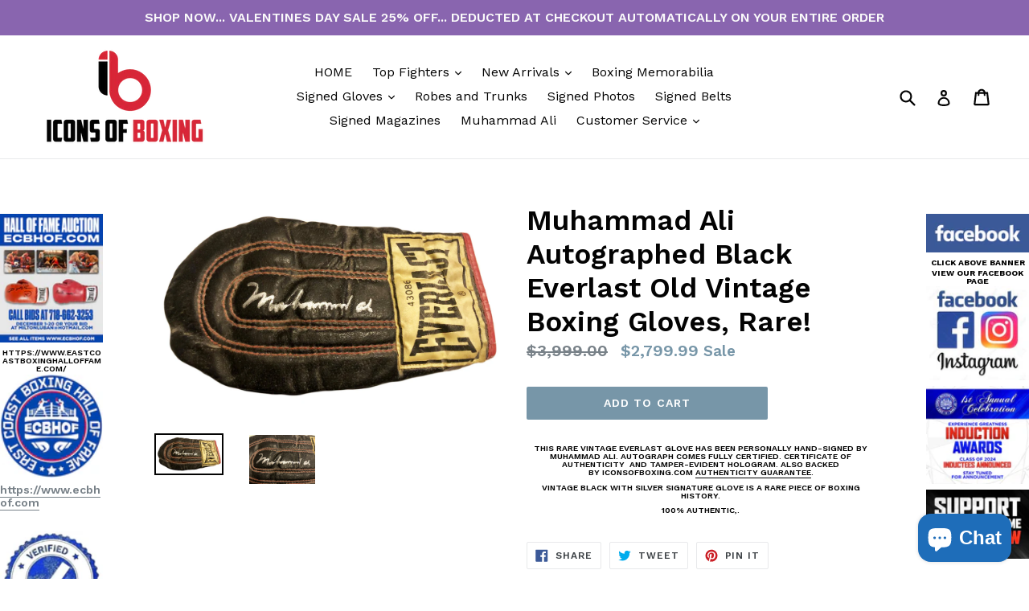

--- FILE ---
content_type: text/html; charset=utf-8
request_url: https://www.iconsofboxing.com/en-mx/products/muhammad-ali-autographed-black-everlast-old-vintage-boxing-gloves-rare-1
body_size: 26867
content:
<!doctype html>
<!--[if IE 9]> <html class="ie9 no-js" lang="en"> <![endif]-->
<!--[if (gt IE 9)|!(IE)]><!--> <html class="no-js" lang="en"> <!--<![endif]-->
<head>
  <meta charset="utf-8">
  <meta http-equiv="X-UA-Compatible" content="IE=edge,chrome=1">
  <meta name="viewport" content="width=device-width,initial-scale=1">
  <meta name="theme-color" content="#7796a8">
  <link rel="canonical" href="https://www.iconsofboxing.com/en-mx/products/muhammad-ali-autographed-black-everlast-old-vintage-boxing-gloves-rare-1">

  

  
  <title>
    Muhammad Ali Autographed Black Everlast Old Vintage Boxing Gloves, Rar
    
    
    
      &ndash; iconsofboxing.com
    
  </title>

  
    <meta name="description" content="This Rare Vintage Everlast glove has been personally hand-signed by Muhammad Ali. Autograph Comes fully certified. Certificate of Authenticity  and tamper-evident hologram. Also backed by iconsofboxing.com Authenticity Guarantee. Vintage Black with Silver signature glove is a Rare piece of boxing History. 100% Authenti">
  

  <!-- /snippets/social-meta-tags.liquid -->
<meta property="og:site_name" content="iconsofboxing.com">
<meta property="og:url" content="https://www.iconsofboxing.com/en-mx/products/muhammad-ali-autographed-black-everlast-old-vintage-boxing-gloves-rare-1">
<meta property="og:title" content="Muhammad Ali Autographed Black Everlast Old Vintage Boxing Gloves, Rare!">
<meta property="og:type" content="product">
<meta property="og:description" content="This Rare Vintage Everlast glove has been personally hand-signed by Muhammad Ali. Autograph Comes fully certified. Certificate of Authenticity  and tamper-evident hologram. Also backed by iconsofboxing.com Authenticity Guarantee. Vintage Black with Silver signature glove is a Rare piece of boxing History. 100% Authenti"><meta property="og:price:amount" content="2,799.99">
  <meta property="og:price:currency" content="USD"><meta property="og:image" content="http://www.iconsofboxing.com/cdn/shop/products/ZZZZZZZZZZZZZZZZZZZZZZZZZZZZZZZZZZZZZZZZZZZZZZZZZZZZZZZZZZZZZZZZZZZZZZZZZZZZZZZZICONSOFBOXING22_1024x1024.jpg?v=1577192692"><meta property="og:image" content="http://www.iconsofboxing.com/cdn/shop/products/ZZZZZZZZZZZZZZZZZZZZZZZZZZZZZZZZZZZZZZZZZZZZZZZZZZZZZZZZZZZZZZZZZZZZZZZZZZZZZZZZICONSOFBOXING9_1024x1024.jpg?v=1577192692">
<meta property="og:image:secure_url" content="https://www.iconsofboxing.com/cdn/shop/products/ZZZZZZZZZZZZZZZZZZZZZZZZZZZZZZZZZZZZZZZZZZZZZZZZZZZZZZZZZZZZZZZZZZZZZZZZZZZZZZZZICONSOFBOXING22_1024x1024.jpg?v=1577192692"><meta property="og:image:secure_url" content="https://www.iconsofboxing.com/cdn/shop/products/ZZZZZZZZZZZZZZZZZZZZZZZZZZZZZZZZZZZZZZZZZZZZZZZZZZZZZZZZZZZZZZZZZZZZZZZZZZZZZZZZICONSOFBOXING9_1024x1024.jpg?v=1577192692">

<meta name="twitter:site" content="@iconsofboxing">
<meta name="twitter:card" content="summary_large_image">
<meta name="twitter:title" content="Muhammad Ali Autographed Black Everlast Old Vintage Boxing Gloves, Rare!">
<meta name="twitter:description" content="This Rare Vintage Everlast glove has been personally hand-signed by Muhammad Ali. Autograph Comes fully certified. Certificate of Authenticity  and tamper-evident hologram. Also backed by iconsofboxing.com Authenticity Guarantee. Vintage Black with Silver signature glove is a Rare piece of boxing History. 100% Authenti">


  <link href="//www.iconsofboxing.com/cdn/shop/t/14/assets/theme.scss.css?v=28091008820701843511696777083" rel="stylesheet" type="text/css" media="all" />
  

  <link href="//fonts.googleapis.com/css?family=Work+Sans:400,700" rel="stylesheet" type="text/css" media="all" />


  

    <link href="//fonts.googleapis.com/css?family=Work+Sans:600" rel="stylesheet" type="text/css" media="all" />
  



  <script>
    var theme = {
      strings: {
        addToCart: "Add to cart",
        soldOut: "Sold out",
        unavailable: "Unavailable",
        showMore: "Show More",
        showLess: "Show Less"
      },
      moneyFormat: "${{amount}}"
    }

    document.documentElement.className = document.documentElement.className.replace('no-js', 'js');
  </script>

  <!--[if (lte IE 9) ]><script src="//www.iconsofboxing.com/cdn/shop/t/14/assets/match-media.min.js?v=22265819453975888031670401506" type="text/javascript"></script><![endif]-->

  

  <!--[if (gt IE 9)|!(IE)]><!--><script src="//www.iconsofboxing.com/cdn/shop/t/14/assets/vendor.js?v=136118274122071307521670401506" defer="defer"></script><!--<![endif]-->
  <!--[if lte IE 9]><script src="//www.iconsofboxing.com/cdn/shop/t/14/assets/vendor.js?v=136118274122071307521670401506"></script><![endif]-->

  <!--[if (gt IE 9)|!(IE)]><!--><script src="//www.iconsofboxing.com/cdn/shop/t/14/assets/theme.js?v=183945730531269379431670401506" defer="defer"></script><!--<![endif]-->
  <!--[if lte IE 9]><script src="//www.iconsofboxing.com/cdn/shop/t/14/assets/theme.js?v=183945730531269379431670401506"></script><![endif]-->

  <script>window.performance && window.performance.mark && window.performance.mark('shopify.content_for_header.start');</script><meta name="facebook-domain-verification" content="fju2m6z018czj9ox8jekpe56wxegra">
<meta name="google-site-verification" content="7X0YEvGU_5GrQoI-SWGjNYUEwoTCcIlE6DBGQbEJbQk">
<meta id="shopify-digital-wallet" name="shopify-digital-wallet" content="/20211587/digital_wallets/dialog">
<link rel="alternate" hreflang="x-default" href="https://www.iconsofboxing.com/products/muhammad-ali-autographed-black-everlast-old-vintage-boxing-gloves-rare-1">
<link rel="alternate" hreflang="en" href="https://www.iconsofboxing.com/products/muhammad-ali-autographed-black-everlast-old-vintage-boxing-gloves-rare-1">
<link rel="alternate" hreflang="en-FR" href="https://www.iconsofboxing.com/en-fr/products/muhammad-ali-autographed-black-everlast-old-vintage-boxing-gloves-rare-1">
<link rel="alternate" hreflang="en-DE" href="https://www.iconsofboxing.com/en-de/products/muhammad-ali-autographed-black-everlast-old-vintage-boxing-gloves-rare-1">
<link rel="alternate" hreflang="en-IT" href="https://www.iconsofboxing.com/en-it/products/muhammad-ali-autographed-black-everlast-old-vintage-boxing-gloves-rare-1">
<link rel="alternate" hreflang="en-MX" href="https://www.iconsofboxing.com/en-mx/products/muhammad-ali-autographed-black-everlast-old-vintage-boxing-gloves-rare-1">
<link rel="alternate" hreflang="en-NL" href="https://www.iconsofboxing.com/en-nl/products/muhammad-ali-autographed-black-everlast-old-vintage-boxing-gloves-rare-1">
<link rel="alternate" hreflang="en-CH" href="https://www.iconsofboxing.com/en-ch/products/muhammad-ali-autographed-black-everlast-old-vintage-boxing-gloves-rare-1">
<link rel="alternate" type="application/json+oembed" href="https://www.iconsofboxing.com/en-mx/products/muhammad-ali-autographed-black-everlast-old-vintage-boxing-gloves-rare-1.oembed">
<script async="async" src="/checkouts/internal/preloads.js?locale=en-MX"></script>
<script id="shopify-features" type="application/json">{"accessToken":"95c96d0b3466174d9bf0c833290a3788","betas":["rich-media-storefront-analytics"],"domain":"www.iconsofboxing.com","predictiveSearch":true,"shopId":20211587,"locale":"en"}</script>
<script>var Shopify = Shopify || {};
Shopify.shop = "iconsofboxing-com.myshopify.com";
Shopify.locale = "en";
Shopify.currency = {"active":"USD","rate":"1.0"};
Shopify.country = "MX";
Shopify.theme = {"name":"Working Debut (DEC15) - HC - 7 Dec '22","id":123998142562,"schema_name":"Debut","schema_version":"1.2.1","theme_store_id":796,"role":"main"};
Shopify.theme.handle = "null";
Shopify.theme.style = {"id":null,"handle":null};
Shopify.cdnHost = "www.iconsofboxing.com/cdn";
Shopify.routes = Shopify.routes || {};
Shopify.routes.root = "/en-mx/";</script>
<script type="module">!function(o){(o.Shopify=o.Shopify||{}).modules=!0}(window);</script>
<script>!function(o){function n(){var o=[];function n(){o.push(Array.prototype.slice.apply(arguments))}return n.q=o,n}var t=o.Shopify=o.Shopify||{};t.loadFeatures=n(),t.autoloadFeatures=n()}(window);</script>
<script id="shop-js-analytics" type="application/json">{"pageType":"product"}</script>
<script defer="defer" async type="module" src="//www.iconsofboxing.com/cdn/shopifycloud/shop-js/modules/v2/client.init-shop-cart-sync_BdyHc3Nr.en.esm.js"></script>
<script defer="defer" async type="module" src="//www.iconsofboxing.com/cdn/shopifycloud/shop-js/modules/v2/chunk.common_Daul8nwZ.esm.js"></script>
<script type="module">
  await import("//www.iconsofboxing.com/cdn/shopifycloud/shop-js/modules/v2/client.init-shop-cart-sync_BdyHc3Nr.en.esm.js");
await import("//www.iconsofboxing.com/cdn/shopifycloud/shop-js/modules/v2/chunk.common_Daul8nwZ.esm.js");

  window.Shopify.SignInWithShop?.initShopCartSync?.({"fedCMEnabled":true,"windoidEnabled":true});

</script>
<script>(function() {
  var isLoaded = false;
  function asyncLoad() {
    if (isLoaded) return;
    isLoaded = true;
    var urls = ["https:\/\/intg.snapchat.com\/shopify\/shopify-scevent.js?id=d133fa7a-7150-4953-958a-6ae167720c72\u0026shop=iconsofboxing-com.myshopify.com","https:\/\/cdn.doofinder.com\/shopify\/doofinder-installed.js?shop=iconsofboxing-com.myshopify.com","https:\/\/sdks.automizely.com\/conversions\/v1\/conversions.js?app_connection_id=d4e34de951c944a5a76feb8287f5b6e4\u0026mapped_org_id=8100397c29e1cac6e107fe90d79e207d_v1\u0026shop=iconsofboxing-com.myshopify.com","https:\/\/sdks.automizely.com\/recommendations\/v1\/pz-recommendations.umd.js?connection_id=a80dadbf07ebc0afab5696a422eec7ce_v1\u0026org_id=8100397c29e1cac6e107fe90d79e207d_v1\u0026app_key=iconsofboxing-com\u0026app_name=personalization\u0026shop=iconsofboxing-com.myshopify.com","https:\/\/widgets.automizely.com\/reviews\/v1\/sdk.js?connection_id=b64b2f07e7014ef9bfdcc2bf4b4233d6\u0026mapped_org_id=8100397c29e1cac6e107fe90d79e207d_v1\u0026oid=601b7eb9f1cb4cfe8910735eb0fb70ae\u0026shop=iconsofboxing-com.myshopify.com"];
    for (var i = 0; i < urls.length; i++) {
      var s = document.createElement('script');
      s.type = 'text/javascript';
      s.async = true;
      s.src = urls[i];
      var x = document.getElementsByTagName('script')[0];
      x.parentNode.insertBefore(s, x);
    }
  };
  if(window.attachEvent) {
    window.attachEvent('onload', asyncLoad);
  } else {
    window.addEventListener('load', asyncLoad, false);
  }
})();</script>
<script id="__st">var __st={"a":20211587,"offset":-18000,"reqid":"95e99c2a-550f-42d9-bfcb-297f77365998-1768993482","pageurl":"www.iconsofboxing.com\/en-mx\/products\/muhammad-ali-autographed-black-everlast-old-vintage-boxing-gloves-rare-1","u":"68e5d05f5e4e","p":"product","rtyp":"product","rid":4347285241954};</script>
<script>window.ShopifyPaypalV4VisibilityTracking = true;</script>
<script id="captcha-bootstrap">!function(){'use strict';const t='contact',e='account',n='new_comment',o=[[t,t],['blogs',n],['comments',n],[t,'customer']],c=[[e,'customer_login'],[e,'guest_login'],[e,'recover_customer_password'],[e,'create_customer']],r=t=>t.map((([t,e])=>`form[action*='/${t}']:not([data-nocaptcha='true']) input[name='form_type'][value='${e}']`)).join(','),a=t=>()=>t?[...document.querySelectorAll(t)].map((t=>t.form)):[];function s(){const t=[...o],e=r(t);return a(e)}const i='password',u='form_key',d=['recaptcha-v3-token','g-recaptcha-response','h-captcha-response',i],f=()=>{try{return window.sessionStorage}catch{return}},m='__shopify_v',_=t=>t.elements[u];function p(t,e,n=!1){try{const o=window.sessionStorage,c=JSON.parse(o.getItem(e)),{data:r}=function(t){const{data:e,action:n}=t;return t[m]||n?{data:e,action:n}:{data:t,action:n}}(c);for(const[e,n]of Object.entries(r))t.elements[e]&&(t.elements[e].value=n);n&&o.removeItem(e)}catch(o){console.error('form repopulation failed',{error:o})}}const l='form_type',E='cptcha';function T(t){t.dataset[E]=!0}const w=window,h=w.document,L='Shopify',v='ce_forms',y='captcha';let A=!1;((t,e)=>{const n=(g='f06e6c50-85a8-45c8-87d0-21a2b65856fe',I='https://cdn.shopify.com/shopifycloud/storefront-forms-hcaptcha/ce_storefront_forms_captcha_hcaptcha.v1.5.2.iife.js',D={infoText:'Protected by hCaptcha',privacyText:'Privacy',termsText:'Terms'},(t,e,n)=>{const o=w[L][v],c=o.bindForm;if(c)return c(t,g,e,D).then(n);var r;o.q.push([[t,g,e,D],n]),r=I,A||(h.body.append(Object.assign(h.createElement('script'),{id:'captcha-provider',async:!0,src:r})),A=!0)});var g,I,D;w[L]=w[L]||{},w[L][v]=w[L][v]||{},w[L][v].q=[],w[L][y]=w[L][y]||{},w[L][y].protect=function(t,e){n(t,void 0,e),T(t)},Object.freeze(w[L][y]),function(t,e,n,w,h,L){const[v,y,A,g]=function(t,e,n){const i=e?o:[],u=t?c:[],d=[...i,...u],f=r(d),m=r(i),_=r(d.filter((([t,e])=>n.includes(e))));return[a(f),a(m),a(_),s()]}(w,h,L),I=t=>{const e=t.target;return e instanceof HTMLFormElement?e:e&&e.form},D=t=>v().includes(t);t.addEventListener('submit',(t=>{const e=I(t);if(!e)return;const n=D(e)&&!e.dataset.hcaptchaBound&&!e.dataset.recaptchaBound,o=_(e),c=g().includes(e)&&(!o||!o.value);(n||c)&&t.preventDefault(),c&&!n&&(function(t){try{if(!f())return;!function(t){const e=f();if(!e)return;const n=_(t);if(!n)return;const o=n.value;o&&e.removeItem(o)}(t);const e=Array.from(Array(32),(()=>Math.random().toString(36)[2])).join('');!function(t,e){_(t)||t.append(Object.assign(document.createElement('input'),{type:'hidden',name:u})),t.elements[u].value=e}(t,e),function(t,e){const n=f();if(!n)return;const o=[...t.querySelectorAll(`input[type='${i}']`)].map((({name:t})=>t)),c=[...d,...o],r={};for(const[a,s]of new FormData(t).entries())c.includes(a)||(r[a]=s);n.setItem(e,JSON.stringify({[m]:1,action:t.action,data:r}))}(t,e)}catch(e){console.error('failed to persist form',e)}}(e),e.submit())}));const S=(t,e)=>{t&&!t.dataset[E]&&(n(t,e.some((e=>e===t))),T(t))};for(const o of['focusin','change'])t.addEventListener(o,(t=>{const e=I(t);D(e)&&S(e,y())}));const B=e.get('form_key'),M=e.get(l),P=B&&M;t.addEventListener('DOMContentLoaded',(()=>{const t=y();if(P)for(const e of t)e.elements[l].value===M&&p(e,B);[...new Set([...A(),...v().filter((t=>'true'===t.dataset.shopifyCaptcha))])].forEach((e=>S(e,t)))}))}(h,new URLSearchParams(w.location.search),n,t,e,['guest_login'])})(!0,!0)}();</script>
<script integrity="sha256-4kQ18oKyAcykRKYeNunJcIwy7WH5gtpwJnB7kiuLZ1E=" data-source-attribution="shopify.loadfeatures" defer="defer" src="//www.iconsofboxing.com/cdn/shopifycloud/storefront/assets/storefront/load_feature-a0a9edcb.js" crossorigin="anonymous"></script>
<script data-source-attribution="shopify.dynamic_checkout.dynamic.init">var Shopify=Shopify||{};Shopify.PaymentButton=Shopify.PaymentButton||{isStorefrontPortableWallets:!0,init:function(){window.Shopify.PaymentButton.init=function(){};var t=document.createElement("script");t.src="https://www.iconsofboxing.com/cdn/shopifycloud/portable-wallets/latest/portable-wallets.en.js",t.type="module",document.head.appendChild(t)}};
</script>
<script data-source-attribution="shopify.dynamic_checkout.buyer_consent">
  function portableWalletsHideBuyerConsent(e){var t=document.getElementById("shopify-buyer-consent"),n=document.getElementById("shopify-subscription-policy-button");t&&n&&(t.classList.add("hidden"),t.setAttribute("aria-hidden","true"),n.removeEventListener("click",e))}function portableWalletsShowBuyerConsent(e){var t=document.getElementById("shopify-buyer-consent"),n=document.getElementById("shopify-subscription-policy-button");t&&n&&(t.classList.remove("hidden"),t.removeAttribute("aria-hidden"),n.addEventListener("click",e))}window.Shopify?.PaymentButton&&(window.Shopify.PaymentButton.hideBuyerConsent=portableWalletsHideBuyerConsent,window.Shopify.PaymentButton.showBuyerConsent=portableWalletsShowBuyerConsent);
</script>
<script data-source-attribution="shopify.dynamic_checkout.cart.bootstrap">document.addEventListener("DOMContentLoaded",(function(){function t(){return document.querySelector("shopify-accelerated-checkout-cart, shopify-accelerated-checkout")}if(t())Shopify.PaymentButton.init();else{new MutationObserver((function(e,n){t()&&(Shopify.PaymentButton.init(),n.disconnect())})).observe(document.body,{childList:!0,subtree:!0})}}));
</script>
<link id="shopify-accelerated-checkout-styles" rel="stylesheet" media="screen" href="https://www.iconsofboxing.com/cdn/shopifycloud/portable-wallets/latest/accelerated-checkout-backwards-compat.css" crossorigin="anonymous">
<style id="shopify-accelerated-checkout-cart">
        #shopify-buyer-consent {
  margin-top: 1em;
  display: inline-block;
  width: 100%;
}

#shopify-buyer-consent.hidden {
  display: none;
}

#shopify-subscription-policy-button {
  background: none;
  border: none;
  padding: 0;
  text-decoration: underline;
  font-size: inherit;
  cursor: pointer;
}

#shopify-subscription-policy-button::before {
  box-shadow: none;
}

      </style>

<script>window.performance && window.performance.mark && window.performance.mark('shopify.content_for_header.end');</script>
<!--DOOFINDER-SHOPIFY-->  <script>
  const dfLayerOptions = {
    installationId: '5a7c0eb4-1b8f-465f-8c6d-78072e1e1b26',
    zone: 'us1'
  };

  
/** START SHOPIFY ADD TO CART **/
document.addEventListener('doofinder.cart.add', function(event) {

  const product_endpoint = new URL(event.detail.link).pathname + '.js'

  fetch(product_endpoint, {
      method: 'GET',
      headers: {
        'Content-Type': 'application/json'
      },
    })
    .then(response => {
      return response.json()
    })
    .then(data => {
      variant_id = get_variant_id(parseInt(event.detail.item_id), data)
      if (variant_id) {
        add_to_cart(variant_id, event.detail.amount)
      } else {
        window.location.href = event.detail.link
      }
    })
    .catch((error) => {
      console.error('Error:', error)
    })

  function get_variant_id(product_id, product_data) {
    if (product_data.variants.length > 1) {
      if (is_variant_id_in_list(product_id, product_data.variants)) {
        return product_id
      }
      return false
    } else {
      return product_data.variants[0].id
    }
  }

  function is_variant_id_in_list(variant_id, variant_list) {
    let is_variant = false

    variant_list.forEach(variant => {
      if (variant.id === variant_id) {
        is_variant = true
      }
    })

    return is_variant
  }

  function add_to_cart(id, amount) {
    let formData = {
      'items': [{
        'id': id,
        'quantity': amount
      }],
      sections: "cart-items,cart-icon-bubble,cart-live-region-text,cart-footer"
    }

    const route = window.Shopify.routes.root ?
      window.Shopify.routes.root + 'cart/add.js' :
      window.Shopify.routes.cart_url + '/add.js' ;

    fetch(route, {
        method: 'POST',
        headers: {
          'Content-Type': 'application/json'
        },
        body: JSON.stringify(formData)
      })
      .then(response => response.json())
      .then(data => {renderSections(data.sections)})
      .catch((error) => {
        console.error('Error:', error)
      });
  }

  function renderSections(sections){
    for( section_id in sections ){
      let section = document.querySelector("#"+section_id);
      let section_html = sections[section_id];
      if(section && section_html){
        section.innerHTML = section_html;
      }
    }
  }
});
/** END SHOPIFY ADD TO CART **/


/** START SHOPIFY OPTIONS **/
dfLayerOptions.language = "en";
/** END SHOPIFY OPTIONS **/



  (function (l, a, y, e, r, s) {
    r = l.createElement(a); r.onload = e; r.async = 1; r.src = y;
    s = l.getElementsByTagName(a)[0]; s.parentNode.insertBefore(r, s);
  })(document, 'script', 'https://cdn.doofinder.com/livelayer/1/js/loader.min.js', function () {
    doofinderLoader.load(dfLayerOptions);
  });
</script>
  <!--/DOOFINDER-SHOPIFY--><script src="https://cdn.shopify.com/extensions/e8878072-2f6b-4e89-8082-94b04320908d/inbox-1254/assets/inbox-chat-loader.js" type="text/javascript" defer="defer"></script>
<link href="https://monorail-edge.shopifysvc.com" rel="dns-prefetch">
<script>(function(){if ("sendBeacon" in navigator && "performance" in window) {try {var session_token_from_headers = performance.getEntriesByType('navigation')[0].serverTiming.find(x => x.name == '_s').description;} catch {var session_token_from_headers = undefined;}var session_cookie_matches = document.cookie.match(/_shopify_s=([^;]*)/);var session_token_from_cookie = session_cookie_matches && session_cookie_matches.length === 2 ? session_cookie_matches[1] : "";var session_token = session_token_from_headers || session_token_from_cookie || "";function handle_abandonment_event(e) {var entries = performance.getEntries().filter(function(entry) {return /monorail-edge.shopifysvc.com/.test(entry.name);});if (!window.abandonment_tracked && entries.length === 0) {window.abandonment_tracked = true;var currentMs = Date.now();var navigation_start = performance.timing.navigationStart;var payload = {shop_id: 20211587,url: window.location.href,navigation_start,duration: currentMs - navigation_start,session_token,page_type: "product"};window.navigator.sendBeacon("https://monorail-edge.shopifysvc.com/v1/produce", JSON.stringify({schema_id: "online_store_buyer_site_abandonment/1.1",payload: payload,metadata: {event_created_at_ms: currentMs,event_sent_at_ms: currentMs}}));}}window.addEventListener('pagehide', handle_abandonment_event);}}());</script>
<script id="web-pixels-manager-setup">(function e(e,d,r,n,o){if(void 0===o&&(o={}),!Boolean(null===(a=null===(i=window.Shopify)||void 0===i?void 0:i.analytics)||void 0===a?void 0:a.replayQueue)){var i,a;window.Shopify=window.Shopify||{};var t=window.Shopify;t.analytics=t.analytics||{};var s=t.analytics;s.replayQueue=[],s.publish=function(e,d,r){return s.replayQueue.push([e,d,r]),!0};try{self.performance.mark("wpm:start")}catch(e){}var l=function(){var e={modern:/Edge?\/(1{2}[4-9]|1[2-9]\d|[2-9]\d{2}|\d{4,})\.\d+(\.\d+|)|Firefox\/(1{2}[4-9]|1[2-9]\d|[2-9]\d{2}|\d{4,})\.\d+(\.\d+|)|Chrom(ium|e)\/(9{2}|\d{3,})\.\d+(\.\d+|)|(Maci|X1{2}).+ Version\/(15\.\d+|(1[6-9]|[2-9]\d|\d{3,})\.\d+)([,.]\d+|)( \(\w+\)|)( Mobile\/\w+|) Safari\/|Chrome.+OPR\/(9{2}|\d{3,})\.\d+\.\d+|(CPU[ +]OS|iPhone[ +]OS|CPU[ +]iPhone|CPU IPhone OS|CPU iPad OS)[ +]+(15[._]\d+|(1[6-9]|[2-9]\d|\d{3,})[._]\d+)([._]\d+|)|Android:?[ /-](13[3-9]|1[4-9]\d|[2-9]\d{2}|\d{4,})(\.\d+|)(\.\d+|)|Android.+Firefox\/(13[5-9]|1[4-9]\d|[2-9]\d{2}|\d{4,})\.\d+(\.\d+|)|Android.+Chrom(ium|e)\/(13[3-9]|1[4-9]\d|[2-9]\d{2}|\d{4,})\.\d+(\.\d+|)|SamsungBrowser\/([2-9]\d|\d{3,})\.\d+/,legacy:/Edge?\/(1[6-9]|[2-9]\d|\d{3,})\.\d+(\.\d+|)|Firefox\/(5[4-9]|[6-9]\d|\d{3,})\.\d+(\.\d+|)|Chrom(ium|e)\/(5[1-9]|[6-9]\d|\d{3,})\.\d+(\.\d+|)([\d.]+$|.*Safari\/(?![\d.]+ Edge\/[\d.]+$))|(Maci|X1{2}).+ Version\/(10\.\d+|(1[1-9]|[2-9]\d|\d{3,})\.\d+)([,.]\d+|)( \(\w+\)|)( Mobile\/\w+|) Safari\/|Chrome.+OPR\/(3[89]|[4-9]\d|\d{3,})\.\d+\.\d+|(CPU[ +]OS|iPhone[ +]OS|CPU[ +]iPhone|CPU IPhone OS|CPU iPad OS)[ +]+(10[._]\d+|(1[1-9]|[2-9]\d|\d{3,})[._]\d+)([._]\d+|)|Android:?[ /-](13[3-9]|1[4-9]\d|[2-9]\d{2}|\d{4,})(\.\d+|)(\.\d+|)|Mobile Safari.+OPR\/([89]\d|\d{3,})\.\d+\.\d+|Android.+Firefox\/(13[5-9]|1[4-9]\d|[2-9]\d{2}|\d{4,})\.\d+(\.\d+|)|Android.+Chrom(ium|e)\/(13[3-9]|1[4-9]\d|[2-9]\d{2}|\d{4,})\.\d+(\.\d+|)|Android.+(UC? ?Browser|UCWEB|U3)[ /]?(15\.([5-9]|\d{2,})|(1[6-9]|[2-9]\d|\d{3,})\.\d+)\.\d+|SamsungBrowser\/(5\.\d+|([6-9]|\d{2,})\.\d+)|Android.+MQ{2}Browser\/(14(\.(9|\d{2,})|)|(1[5-9]|[2-9]\d|\d{3,})(\.\d+|))(\.\d+|)|K[Aa][Ii]OS\/(3\.\d+|([4-9]|\d{2,})\.\d+)(\.\d+|)/},d=e.modern,r=e.legacy,n=navigator.userAgent;return n.match(d)?"modern":n.match(r)?"legacy":"unknown"}(),u="modern"===l?"modern":"legacy",c=(null!=n?n:{modern:"",legacy:""})[u],f=function(e){return[e.baseUrl,"/wpm","/b",e.hashVersion,"modern"===e.buildTarget?"m":"l",".js"].join("")}({baseUrl:d,hashVersion:r,buildTarget:u}),m=function(e){var d=e.version,r=e.bundleTarget,n=e.surface,o=e.pageUrl,i=e.monorailEndpoint;return{emit:function(e){var a=e.status,t=e.errorMsg,s=(new Date).getTime(),l=JSON.stringify({metadata:{event_sent_at_ms:s},events:[{schema_id:"web_pixels_manager_load/3.1",payload:{version:d,bundle_target:r,page_url:o,status:a,surface:n,error_msg:t},metadata:{event_created_at_ms:s}}]});if(!i)return console&&console.warn&&console.warn("[Web Pixels Manager] No Monorail endpoint provided, skipping logging."),!1;try{return self.navigator.sendBeacon.bind(self.navigator)(i,l)}catch(e){}var u=new XMLHttpRequest;try{return u.open("POST",i,!0),u.setRequestHeader("Content-Type","text/plain"),u.send(l),!0}catch(e){return console&&console.warn&&console.warn("[Web Pixels Manager] Got an unhandled error while logging to Monorail."),!1}}}}({version:r,bundleTarget:l,surface:e.surface,pageUrl:self.location.href,monorailEndpoint:e.monorailEndpoint});try{o.browserTarget=l,function(e){var d=e.src,r=e.async,n=void 0===r||r,o=e.onload,i=e.onerror,a=e.sri,t=e.scriptDataAttributes,s=void 0===t?{}:t,l=document.createElement("script"),u=document.querySelector("head"),c=document.querySelector("body");if(l.async=n,l.src=d,a&&(l.integrity=a,l.crossOrigin="anonymous"),s)for(var f in s)if(Object.prototype.hasOwnProperty.call(s,f))try{l.dataset[f]=s[f]}catch(e){}if(o&&l.addEventListener("load",o),i&&l.addEventListener("error",i),u)u.appendChild(l);else{if(!c)throw new Error("Did not find a head or body element to append the script");c.appendChild(l)}}({src:f,async:!0,onload:function(){if(!function(){var e,d;return Boolean(null===(d=null===(e=window.Shopify)||void 0===e?void 0:e.analytics)||void 0===d?void 0:d.initialized)}()){var d=window.webPixelsManager.init(e)||void 0;if(d){var r=window.Shopify.analytics;r.replayQueue.forEach((function(e){var r=e[0],n=e[1],o=e[2];d.publishCustomEvent(r,n,o)})),r.replayQueue=[],r.publish=d.publishCustomEvent,r.visitor=d.visitor,r.initialized=!0}}},onerror:function(){return m.emit({status:"failed",errorMsg:"".concat(f," has failed to load")})},sri:function(e){var d=/^sha384-[A-Za-z0-9+/=]+$/;return"string"==typeof e&&d.test(e)}(c)?c:"",scriptDataAttributes:o}),m.emit({status:"loading"})}catch(e){m.emit({status:"failed",errorMsg:(null==e?void 0:e.message)||"Unknown error"})}}})({shopId: 20211587,storefrontBaseUrl: "https://www.iconsofboxing.com",extensionsBaseUrl: "https://extensions.shopifycdn.com/cdn/shopifycloud/web-pixels-manager",monorailEndpoint: "https://monorail-edge.shopifysvc.com/unstable/produce_batch",surface: "storefront-renderer",enabledBetaFlags: ["2dca8a86"],webPixelsConfigList: [{"id":"1461616738","configuration":"{\"config\":\"{\\\"google_tag_ids\\\":[\\\"AW-16854628400\\\",\\\"GT-5DHT6L2G\\\"],\\\"target_country\\\":\\\"US\\\",\\\"gtag_events\\\":[{\\\"type\\\":\\\"begin_checkout\\\",\\\"action_label\\\":\\\"AW-17721737850\\\/GCSlCJyf898bEPqEsYJC\\\"},{\\\"type\\\":\\\"search\\\",\\\"action_label\\\":\\\"AW-17721737850\\\/Vr1-CPCI_t8bEPqEsYJC\\\"},{\\\"type\\\":\\\"view_item\\\",\\\"action_label\\\":[\\\"AW-17721737850\\\/0QKECO2I_t8bEPqEsYJC\\\",\\\"MC-TNJ6LWYZTY\\\"]},{\\\"type\\\":\\\"purchase\\\",\\\"action_label\\\":[\\\"AW-17721737850\\\/F0y8CJmf898bEPqEsYJC\\\",\\\"MC-TNJ6LWYZTY\\\"]},{\\\"type\\\":\\\"page_view\\\",\\\"action_label\\\":[\\\"AW-17721737850\\\/Yd_SCOqI_t8bEPqEsYJC\\\",\\\"MC-TNJ6LWYZTY\\\"]},{\\\"type\\\":\\\"add_payment_info\\\",\\\"action_label\\\":\\\"AW-17721737850\\\/1vF0CPOI_t8bEPqEsYJC\\\"},{\\\"type\\\":\\\"add_to_cart\\\",\\\"action_label\\\":\\\"AW-17721737850\\\/ZgJrCOeI_t8bEPqEsYJC\\\"}],\\\"enable_monitoring_mode\\\":false}\"}","eventPayloadVersion":"v1","runtimeContext":"OPEN","scriptVersion":"b2a88bafab3e21179ed38636efcd8a93","type":"APP","apiClientId":1780363,"privacyPurposes":[],"dataSharingAdjustments":{"protectedCustomerApprovalScopes":["read_customer_address","read_customer_email","read_customer_name","read_customer_personal_data","read_customer_phone"]}},{"id":"767885410","configuration":"{\"hashed_organization_id\":\"8100397c29e1cac6e107fe90d79e207d_v1\",\"app_key\":\"iconsofboxing-com\",\"allow_collect_personal_data\":\"true\"}","eventPayloadVersion":"v1","runtimeContext":"STRICT","scriptVersion":"6f6660f15c595d517f203f6e1abcb171","type":"APP","apiClientId":2814809,"privacyPurposes":["ANALYTICS","MARKETING","SALE_OF_DATA"],"dataSharingAdjustments":{"protectedCustomerApprovalScopes":["read_customer_address","read_customer_email","read_customer_name","read_customer_personal_data","read_customer_phone"]}},{"id":"516751458","configuration":"{\"hashed_organization_id\":\"8100397c29e1cac6e107fe90d79e207d_v1\",\"app_key\":\"iconsofboxing-com\",\"allow_collect_personal_data\":\"true\"}","eventPayloadVersion":"v1","runtimeContext":"STRICT","scriptVersion":"da79698a1971ddd00d23b0a5b73c0d33","type":"APP","apiClientId":4551725,"privacyPurposes":["ANALYTICS","MARKETING","SALE_OF_DATA"],"dataSharingAdjustments":{"protectedCustomerApprovalScopes":["read_customer_address","read_customer_email","read_customer_name","read_customer_personal_data","read_customer_phone"]}},{"id":"174817378","configuration":"{\"pixel_id\":\"435376621122059\",\"pixel_type\":\"facebook_pixel\",\"metaapp_system_user_token\":\"-\"}","eventPayloadVersion":"v1","runtimeContext":"OPEN","scriptVersion":"ca16bc87fe92b6042fbaa3acc2fbdaa6","type":"APP","apiClientId":2329312,"privacyPurposes":["ANALYTICS","MARKETING","SALE_OF_DATA"],"dataSharingAdjustments":{"protectedCustomerApprovalScopes":["read_customer_address","read_customer_email","read_customer_name","read_customer_personal_data","read_customer_phone"]}},{"id":"shopify-app-pixel","configuration":"{}","eventPayloadVersion":"v1","runtimeContext":"STRICT","scriptVersion":"0450","apiClientId":"shopify-pixel","type":"APP","privacyPurposes":["ANALYTICS","MARKETING"]},{"id":"shopify-custom-pixel","eventPayloadVersion":"v1","runtimeContext":"LAX","scriptVersion":"0450","apiClientId":"shopify-pixel","type":"CUSTOM","privacyPurposes":["ANALYTICS","MARKETING"]}],isMerchantRequest: false,initData: {"shop":{"name":"iconsofboxing.com","paymentSettings":{"currencyCode":"USD"},"myshopifyDomain":"iconsofboxing-com.myshopify.com","countryCode":"US","storefrontUrl":"https:\/\/www.iconsofboxing.com\/en-mx"},"customer":null,"cart":null,"checkout":null,"productVariants":[{"price":{"amount":2799.99,"currencyCode":"USD"},"product":{"title":"Muhammad Ali Autographed Black Everlast Old Vintage Boxing Gloves, Rare!","vendor":"iconsofboxing.com","id":"4347285241954","untranslatedTitle":"Muhammad Ali Autographed Black Everlast Old Vintage Boxing Gloves, Rare!","url":"\/en-mx\/products\/muhammad-ali-autographed-black-everlast-old-vintage-boxing-gloves-rare-1","type":""},"id":"31217719476322","image":{"src":"\/\/www.iconsofboxing.com\/cdn\/shop\/products\/ZZZZZZZZZZZZZZZZZZZZZZZZZZZZZZZZZZZZZZZZZZZZZZZZZZZZZZZZZZZZZZZZZZZZZZZZZZZZZZZZICONSOFBOXING22.jpg?v=1577192692"},"sku":"3121771947","title":"Default Title","untranslatedTitle":"Default Title"}],"purchasingCompany":null},},"https://www.iconsofboxing.com/cdn","fcfee988w5aeb613cpc8e4bc33m6693e112",{"modern":"","legacy":""},{"shopId":"20211587","storefrontBaseUrl":"https:\/\/www.iconsofboxing.com","extensionBaseUrl":"https:\/\/extensions.shopifycdn.com\/cdn\/shopifycloud\/web-pixels-manager","surface":"storefront-renderer","enabledBetaFlags":"[\"2dca8a86\"]","isMerchantRequest":"false","hashVersion":"fcfee988w5aeb613cpc8e4bc33m6693e112","publish":"custom","events":"[[\"page_viewed\",{}],[\"product_viewed\",{\"productVariant\":{\"price\":{\"amount\":2799.99,\"currencyCode\":\"USD\"},\"product\":{\"title\":\"Muhammad Ali Autographed Black Everlast Old Vintage Boxing Gloves, Rare!\",\"vendor\":\"iconsofboxing.com\",\"id\":\"4347285241954\",\"untranslatedTitle\":\"Muhammad Ali Autographed Black Everlast Old Vintage Boxing Gloves, Rare!\",\"url\":\"\/en-mx\/products\/muhammad-ali-autographed-black-everlast-old-vintage-boxing-gloves-rare-1\",\"type\":\"\"},\"id\":\"31217719476322\",\"image\":{\"src\":\"\/\/www.iconsofboxing.com\/cdn\/shop\/products\/ZZZZZZZZZZZZZZZZZZZZZZZZZZZZZZZZZZZZZZZZZZZZZZZZZZZZZZZZZZZZZZZZZZZZZZZZZZZZZZZZICONSOFBOXING22.jpg?v=1577192692\"},\"sku\":\"3121771947\",\"title\":\"Default Title\",\"untranslatedTitle\":\"Default Title\"}}]]"});</script><script>
  window.ShopifyAnalytics = window.ShopifyAnalytics || {};
  window.ShopifyAnalytics.meta = window.ShopifyAnalytics.meta || {};
  window.ShopifyAnalytics.meta.currency = 'USD';
  var meta = {"product":{"id":4347285241954,"gid":"gid:\/\/shopify\/Product\/4347285241954","vendor":"iconsofboxing.com","type":"","handle":"muhammad-ali-autographed-black-everlast-old-vintage-boxing-gloves-rare-1","variants":[{"id":31217719476322,"price":279999,"name":"Muhammad Ali Autographed Black Everlast Old Vintage Boxing Gloves, Rare!","public_title":null,"sku":"3121771947"}],"remote":false},"page":{"pageType":"product","resourceType":"product","resourceId":4347285241954,"requestId":"95e99c2a-550f-42d9-bfcb-297f77365998-1768993482"}};
  for (var attr in meta) {
    window.ShopifyAnalytics.meta[attr] = meta[attr];
  }
</script>
<script class="analytics">
  (function () {
    var customDocumentWrite = function(content) {
      var jquery = null;

      if (window.jQuery) {
        jquery = window.jQuery;
      } else if (window.Checkout && window.Checkout.$) {
        jquery = window.Checkout.$;
      }

      if (jquery) {
        jquery('body').append(content);
      }
    };

    var hasLoggedConversion = function(token) {
      if (token) {
        return document.cookie.indexOf('loggedConversion=' + token) !== -1;
      }
      return false;
    }

    var setCookieIfConversion = function(token) {
      if (token) {
        var twoMonthsFromNow = new Date(Date.now());
        twoMonthsFromNow.setMonth(twoMonthsFromNow.getMonth() + 2);

        document.cookie = 'loggedConversion=' + token + '; expires=' + twoMonthsFromNow;
      }
    }

    var trekkie = window.ShopifyAnalytics.lib = window.trekkie = window.trekkie || [];
    if (trekkie.integrations) {
      return;
    }
    trekkie.methods = [
      'identify',
      'page',
      'ready',
      'track',
      'trackForm',
      'trackLink'
    ];
    trekkie.factory = function(method) {
      return function() {
        var args = Array.prototype.slice.call(arguments);
        args.unshift(method);
        trekkie.push(args);
        return trekkie;
      };
    };
    for (var i = 0; i < trekkie.methods.length; i++) {
      var key = trekkie.methods[i];
      trekkie[key] = trekkie.factory(key);
    }
    trekkie.load = function(config) {
      trekkie.config = config || {};
      trekkie.config.initialDocumentCookie = document.cookie;
      var first = document.getElementsByTagName('script')[0];
      var script = document.createElement('script');
      script.type = 'text/javascript';
      script.onerror = function(e) {
        var scriptFallback = document.createElement('script');
        scriptFallback.type = 'text/javascript';
        scriptFallback.onerror = function(error) {
                var Monorail = {
      produce: function produce(monorailDomain, schemaId, payload) {
        var currentMs = new Date().getTime();
        var event = {
          schema_id: schemaId,
          payload: payload,
          metadata: {
            event_created_at_ms: currentMs,
            event_sent_at_ms: currentMs
          }
        };
        return Monorail.sendRequest("https://" + monorailDomain + "/v1/produce", JSON.stringify(event));
      },
      sendRequest: function sendRequest(endpointUrl, payload) {
        // Try the sendBeacon API
        if (window && window.navigator && typeof window.navigator.sendBeacon === 'function' && typeof window.Blob === 'function' && !Monorail.isIos12()) {
          var blobData = new window.Blob([payload], {
            type: 'text/plain'
          });

          if (window.navigator.sendBeacon(endpointUrl, blobData)) {
            return true;
          } // sendBeacon was not successful

        } // XHR beacon

        var xhr = new XMLHttpRequest();

        try {
          xhr.open('POST', endpointUrl);
          xhr.setRequestHeader('Content-Type', 'text/plain');
          xhr.send(payload);
        } catch (e) {
          console.log(e);
        }

        return false;
      },
      isIos12: function isIos12() {
        return window.navigator.userAgent.lastIndexOf('iPhone; CPU iPhone OS 12_') !== -1 || window.navigator.userAgent.lastIndexOf('iPad; CPU OS 12_') !== -1;
      }
    };
    Monorail.produce('monorail-edge.shopifysvc.com',
      'trekkie_storefront_load_errors/1.1',
      {shop_id: 20211587,
      theme_id: 123998142562,
      app_name: "storefront",
      context_url: window.location.href,
      source_url: "//www.iconsofboxing.com/cdn/s/trekkie.storefront.cd680fe47e6c39ca5d5df5f0a32d569bc48c0f27.min.js"});

        };
        scriptFallback.async = true;
        scriptFallback.src = '//www.iconsofboxing.com/cdn/s/trekkie.storefront.cd680fe47e6c39ca5d5df5f0a32d569bc48c0f27.min.js';
        first.parentNode.insertBefore(scriptFallback, first);
      };
      script.async = true;
      script.src = '//www.iconsofboxing.com/cdn/s/trekkie.storefront.cd680fe47e6c39ca5d5df5f0a32d569bc48c0f27.min.js';
      first.parentNode.insertBefore(script, first);
    };
    trekkie.load(
      {"Trekkie":{"appName":"storefront","development":false,"defaultAttributes":{"shopId":20211587,"isMerchantRequest":null,"themeId":123998142562,"themeCityHash":"5601055239879914605","contentLanguage":"en","currency":"USD","eventMetadataId":"9d84df39-2459-4cf8-8dbc-82fc6d80a461"},"isServerSideCookieWritingEnabled":true,"monorailRegion":"shop_domain","enabledBetaFlags":["65f19447"]},"Session Attribution":{},"S2S":{"facebookCapiEnabled":true,"source":"trekkie-storefront-renderer","apiClientId":580111}}
    );

    var loaded = false;
    trekkie.ready(function() {
      if (loaded) return;
      loaded = true;

      window.ShopifyAnalytics.lib = window.trekkie;

      var originalDocumentWrite = document.write;
      document.write = customDocumentWrite;
      try { window.ShopifyAnalytics.merchantGoogleAnalytics.call(this); } catch(error) {};
      document.write = originalDocumentWrite;

      window.ShopifyAnalytics.lib.page(null,{"pageType":"product","resourceType":"product","resourceId":4347285241954,"requestId":"95e99c2a-550f-42d9-bfcb-297f77365998-1768993482","shopifyEmitted":true});

      var match = window.location.pathname.match(/checkouts\/(.+)\/(thank_you|post_purchase)/)
      var token = match? match[1]: undefined;
      if (!hasLoggedConversion(token)) {
        setCookieIfConversion(token);
        window.ShopifyAnalytics.lib.track("Viewed Product",{"currency":"USD","variantId":31217719476322,"productId":4347285241954,"productGid":"gid:\/\/shopify\/Product\/4347285241954","name":"Muhammad Ali Autographed Black Everlast Old Vintage Boxing Gloves, Rare!","price":"2799.99","sku":"3121771947","brand":"iconsofboxing.com","variant":null,"category":"","nonInteraction":true,"remote":false},undefined,undefined,{"shopifyEmitted":true});
      window.ShopifyAnalytics.lib.track("monorail:\/\/trekkie_storefront_viewed_product\/1.1",{"currency":"USD","variantId":31217719476322,"productId":4347285241954,"productGid":"gid:\/\/shopify\/Product\/4347285241954","name":"Muhammad Ali Autographed Black Everlast Old Vintage Boxing Gloves, Rare!","price":"2799.99","sku":"3121771947","brand":"iconsofboxing.com","variant":null,"category":"","nonInteraction":true,"remote":false,"referer":"https:\/\/www.iconsofboxing.com\/en-mx\/products\/muhammad-ali-autographed-black-everlast-old-vintage-boxing-gloves-rare-1"});
      }
    });


        var eventsListenerScript = document.createElement('script');
        eventsListenerScript.async = true;
        eventsListenerScript.src = "//www.iconsofboxing.com/cdn/shopifycloud/storefront/assets/shop_events_listener-3da45d37.js";
        document.getElementsByTagName('head')[0].appendChild(eventsListenerScript);

})();</script>
<script
  defer
  src="https://www.iconsofboxing.com/cdn/shopifycloud/perf-kit/shopify-perf-kit-3.0.4.min.js"
  data-application="storefront-renderer"
  data-shop-id="20211587"
  data-render-region="gcp-us-central1"
  data-page-type="product"
  data-theme-instance-id="123998142562"
  data-theme-name="Debut"
  data-theme-version="1.2.1"
  data-monorail-region="shop_domain"
  data-resource-timing-sampling-rate="10"
  data-shs="true"
  data-shs-beacon="true"
  data-shs-export-with-fetch="true"
  data-shs-logs-sample-rate="1"
  data-shs-beacon-endpoint="https://www.iconsofboxing.com/api/collect"
></script>
</head>

<body class="template-product">

  <a class="in-page-link visually-hidden skip-link" href="#MainContent">Skip to content</a>

  <div id="SearchDrawer" class="search-bar drawer drawer--top">
    <div class="search-bar__table">
      <div class="search-bar__table-cell search-bar__form-wrapper">
        <form class="search search-bar__form" action="/search" method="get" role="search">
          <button class="search-bar__submit search__submit btn--link" type="submit">
            <svg aria-hidden="true" focusable="false" role="presentation" class="icon icon-search" viewBox="0 0 37 40"><path d="M35.6 36l-9.8-9.8c4.1-5.4 3.6-13.2-1.3-18.1-5.4-5.4-14.2-5.4-19.7 0-5.4 5.4-5.4 14.2 0 19.7 2.6 2.6 6.1 4.1 9.8 4.1 3 0 5.9-1 8.3-2.8l9.8 9.8c.4.4.9.6 1.4.6s1-.2 1.4-.6c.9-.9.9-2.1.1-2.9zm-20.9-8.2c-2.6 0-5.1-1-7-2.9-3.9-3.9-3.9-10.1 0-14C9.6 9 12.2 8 14.7 8s5.1 1 7 2.9c3.9 3.9 3.9 10.1 0 14-1.9 1.9-4.4 2.9-7 2.9z"/></svg>
            <span class="icon__fallback-text">Submit</span>
          </button>
          <input class="search__input search-bar__input" type="search" name="q" value="" placeholder="Search" aria-label="Search">
        </form>
      </div>
      <div class="search-bar__table-cell text-right">
        <button type="button" class="btn--link search-bar__close js-drawer-close">
          <svg aria-hidden="true" focusable="false" role="presentation" class="icon icon-close" viewBox="0 0 37 40"><path d="M21.3 23l11-11c.8-.8.8-2 0-2.8-.8-.8-2-.8-2.8 0l-11 11-11-11c-.8-.8-2-.8-2.8 0-.8.8-.8 2 0 2.8l11 11-11 11c-.8.8-.8 2 0 2.8.4.4.9.6 1.4.6s1-.2 1.4-.6l11-11 11 11c.4.4.9.6 1.4.6s1-.2 1.4-.6c.8-.8.8-2 0-2.8l-11-11z"/></svg>
          <span class="icon__fallback-text">Close search</span>
        </button>
      </div>
    </div>
  </div>

  <div id="shopify-section-header" class="shopify-section"><div data-section-id="header" data-section-type="header-section">
  <nav class="mobile-nav-wrapper medium-up--hide" role="navigation">
    <ul id="MobileNav" class="mobile-nav">
      
<li class="mobile-nav__item border-bottom">
          
            <a href="/en-mx" class="mobile-nav__link">
              HOME
            </a>
          
        </li>
      
<li class="mobile-nav__item border-bottom">
          
            <button type="button" class="btn--link js-toggle-submenu mobile-nav__link" data-target="top-fighters" data-level="1">
              Top Fighters
              <div class="mobile-nav__icon">
                <svg aria-hidden="true" focusable="false" role="presentation" class="icon icon-chevron-right" viewBox="0 0 284.49 498.98"><defs><style>.cls-1{fill:#231f20}</style></defs><path class="cls-1" d="M223.18 628.49a35 35 0 0 1-24.75-59.75L388.17 379 198.43 189.26a35 35 0 0 1 49.5-49.5l214.49 214.49a35 35 0 0 1 0 49.5L247.93 618.24a34.89 34.89 0 0 1-24.75 10.25z" transform="translate(-188.18 -129.51)"/></svg>
                <span class="icon__fallback-text">expand</span>
              </div>
            </button>
            <ul class="mobile-nav__dropdown" data-parent="top-fighters" data-level="2">
              <li class="mobile-nav__item border-bottom">
                <div class="mobile-nav__table">
                  <div class="mobile-nav__table-cell mobile-nav__return">
                    <button class="btn--link js-toggle-submenu mobile-nav__return-btn" type="button">
                      <svg aria-hidden="true" focusable="false" role="presentation" class="icon icon-chevron-left" viewBox="0 0 284.49 498.98"><defs><style>.cls-1{fill:#231f20}</style></defs><path class="cls-1" d="M437.67 129.51a35 35 0 0 1 24.75 59.75L272.67 379l189.75 189.74a35 35 0 1 1-49.5 49.5L198.43 403.75a35 35 0 0 1 0-49.5l214.49-214.49a34.89 34.89 0 0 1 24.75-10.25z" transform="translate(-188.18 -129.51)"/></svg>
                      <span class="icon__fallback-text">collapse</span>
                    </button>
                  </div>
                  <a href="/en-mx/collections/athletes" class="mobile-nav__sublist-link mobile-nav__sublist-header">
                    Top Fighters
                  </a>
                </div>
              </li>

              
                <li class="mobile-nav__item border-bottom">
                  <a href="/en-mx/collections/errol-spence-jr" class="mobile-nav__sublist-link">
                    Errol Spence Jr. 
                  </a>
                </li>
              
                <li class="mobile-nav__item border-bottom">
                  <a href="/en-mx/collections/amanda-serrano" class="mobile-nav__sublist-link">
                    Amanda Serrano
                  </a>
                </li>
              
                <li class="mobile-nav__item border-bottom">
                  <a href="/en-mx/collections/canelo-alvarez-1" class="mobile-nav__sublist-link">
                    Canelo Alvarez
                  </a>
                </li>
              
                <li class="mobile-nav__item border-bottom">
                  <a href="/en-mx/collections/devin-haney-1" class="mobile-nav__sublist-link">
                    Devin Haney 
                  </a>
                </li>
              
                <li class="mobile-nav__item border-bottom">
                  <a href="/en-mx/collections/gervonta-tank-davis" class="mobile-nav__sublist-link">
                    Gervonta Davis 
                  </a>
                </li>
              
                <li class="mobile-nav__item border-bottom">
                  <a href="/en-mx/collections/edgar-berlanga" class="mobile-nav__sublist-link">
                    Edgar Berlanga
                  </a>
                </li>
              
                <li class="mobile-nav__item border-bottom">
                  <a href="/en-mx/collections/teofimo-lopez" class="mobile-nav__sublist-link">
                    Teofimo Lopez
                  </a>
                </li>
              
                <li class="mobile-nav__item border-bottom">
                  <a href="/en-mx/collections/roberto-duran" class="mobile-nav__sublist-link">
                    Roberto Duran
                  </a>
                </li>
              
                <li class="mobile-nav__item border-bottom">
                  <a href="/en-mx/collections/ryan-king-garcia" class="mobile-nav__sublist-link">
                    Ryan &quot;King&quot; Garcia
                  </a>
                </li>
              
                <li class="mobile-nav__item border-bottom">
                  <a href="/en-mx/collections/felix-tito-trinidad" class="mobile-nav__sublist-link">
                    Felix Tito Trinidad
                  </a>
                </li>
              
                <li class="mobile-nav__item border-bottom">
                  <a href="/en-mx/collections/jaime-munguia" class="mobile-nav__sublist-link">
                    Jaime Munguia
                  </a>
                </li>
              
                <li class="mobile-nav__item border-bottom">
                  <a href="/en-mx/collections/miguel-cotto" class="mobile-nav__sublist-link">
                    Miguel Cotto
                  </a>
                </li>
              
                <li class="mobile-nav__item border-bottom">
                  <a href="/en-mx/collections/marvelous-marvin-hagler" class="mobile-nav__sublist-link">
                    Marvelous Marvin Hagler
                  </a>
                </li>
              
                <li class="mobile-nav__item border-bottom">
                  <a href="/en-mx/collections/sylvester-stallone" class="mobile-nav__sublist-link">
                    Sylvester Stallone
                  </a>
                </li>
              
                <li class="mobile-nav__item border-bottom">
                  <a href="/en-mx/collections/mike-tyson" class="mobile-nav__sublist-link">
                    Mike Tyson
                  </a>
                </li>
              
                <li class="mobile-nav__item border-bottom">
                  <a href="/en-mx/collections/vasyl-lomachenko-1" class="mobile-nav__sublist-link">
                    Vasyl  Lomachenko
                  </a>
                </li>
              
                <li class="mobile-nav__item border-bottom">
                  <a href="/en-mx/collections/tyson-fury-1" class="mobile-nav__sublist-link">
                    Tyson Fury
                  </a>
                </li>
              
                <li class="mobile-nav__item border-bottom">
                  <a href="/en-mx/collections/deontay-wilder" class="mobile-nav__sublist-link">
                    Deontay Wilder
                  </a>
                </li>
              
                <li class="mobile-nav__item border-bottom">
                  <a href="/en-mx/collections/floyd-mayweather-jr" class="mobile-nav__sublist-link">
                    Floyd Mayweather Jr.
                  </a>
                </li>
              
                <li class="mobile-nav__item border-bottom">
                  <a href="/en-mx/collections/roy-jones-jr" class="mobile-nav__sublist-link">
                    Roy Jones Jr.
                  </a>
                </li>
              
                <li class="mobile-nav__item border-bottom">
                  <a href="/en-mx/collections/jermell-charlo" class="mobile-nav__sublist-link">
                    Jermell Charlo
                  </a>
                </li>
              
                <li class="mobile-nav__item border-bottom">
                  <a href="/en-mx/collections/muhammad-ali-1" class="mobile-nav__sublist-link">
                    Muhammad Ali
                  </a>
                </li>
              
                <li class="mobile-nav__item border-bottom">
                  <a href="/en-mx/collections/joe-frazier" class="mobile-nav__sublist-link">
                    Joe Frazier
                  </a>
                </li>
              
                <li class="mobile-nav__item border-bottom">
                  <a href="/en-mx/collections/michael-leon-spinks" class="mobile-nav__sublist-link">
                    Michael &amp; Leon Spinks
                  </a>
                </li>
              
                <li class="mobile-nav__item border-bottom">
                  <a href="/en-mx/collections/george-foreman" class="mobile-nav__sublist-link">
                    George Foreman
                  </a>
                </li>
              
                <li class="mobile-nav__item border-bottom">
                  <a href="/en-mx/collections/riddick-bowe" class="mobile-nav__sublist-link">
                    Riddick Bowe
                  </a>
                </li>
              
                <li class="mobile-nav__item border-bottom">
                  <a href="/en-mx/collections/conor-mcgregor" class="mobile-nav__sublist-link">
                    Conor McGregor
                  </a>
                </li>
              
                <li class="mobile-nav__item border-bottom">
                  <a href="/en-mx/collections/buster-douglas" class="mobile-nav__sublist-link">
                    Buster Douglas
                  </a>
                </li>
              
                <li class="mobile-nav__item border-bottom">
                  <a href="/en-mx/collections/hector-macho-camacho" class="mobile-nav__sublist-link">
                    Hector Macho Camacho
                  </a>
                </li>
              
                <li class="mobile-nav__item border-bottom">
                  <a href="/en-mx/collections/alexis-arguello" class="mobile-nav__sublist-link">
                    Alexis Arguello
                  </a>
                </li>
              
                <li class="mobile-nav__item border-bottom">
                  <a href="/en-mx/collections/junior-poison-jones" class="mobile-nav__sublist-link">
                    Junior Poison Jones
                  </a>
                </li>
              
                <li class="mobile-nav__item border-bottom">
                  <a href="/en-mx/collections/vinny-paz" class="mobile-nav__sublist-link">
                    Vinny Paz
                  </a>
                </li>
              
                <li class="mobile-nav__item border-bottom">
                  <a href="/en-mx/collections/iran-barkley" class="mobile-nav__sublist-link">
                    Iran Barkley
                  </a>
                </li>
              
                <li class="mobile-nav__item border-bottom">
                  <a href="/en-mx/collections/chuck-wepner" class="mobile-nav__sublist-link">
                    Chuck Wepner 
                  </a>
                </li>
              
                <li class="mobile-nav__item border-bottom">
                  <a href="/en-mx/collections/zab-judah" class="mobile-nav__sublist-link">
                    Zab Judah
                  </a>
                </li>
              
                <li class="mobile-nav__item border-bottom">
                  <a href="/en-mx/collections/donald-curry" class="mobile-nav__sublist-link">
                    Donald Curry
                  </a>
                </li>
              
                <li class="mobile-nav__item">
                  <a href="/en-mx/collections/hector-camacho-jr" class="mobile-nav__sublist-link">
                    Hector Camacho Jr.
                  </a>
                </li>
              

            </ul>
          
        </li>
      
<li class="mobile-nav__item border-bottom">
          
            <button type="button" class="btn--link js-toggle-submenu mobile-nav__link" data-target="new-arrivals" data-level="1">
              New Arrivals
              <div class="mobile-nav__icon">
                <svg aria-hidden="true" focusable="false" role="presentation" class="icon icon-chevron-right" viewBox="0 0 284.49 498.98"><defs><style>.cls-1{fill:#231f20}</style></defs><path class="cls-1" d="M223.18 628.49a35 35 0 0 1-24.75-59.75L388.17 379 198.43 189.26a35 35 0 0 1 49.5-49.5l214.49 214.49a35 35 0 0 1 0 49.5L247.93 618.24a34.89 34.89 0 0 1-24.75 10.25z" transform="translate(-188.18 -129.51)"/></svg>
                <span class="icon__fallback-text">expand</span>
              </div>
            </button>
            <ul class="mobile-nav__dropdown" data-parent="new-arrivals" data-level="2">
              <li class="mobile-nav__item border-bottom">
                <div class="mobile-nav__table">
                  <div class="mobile-nav__table-cell mobile-nav__return">
                    <button class="btn--link js-toggle-submenu mobile-nav__return-btn" type="button">
                      <svg aria-hidden="true" focusable="false" role="presentation" class="icon icon-chevron-left" viewBox="0 0 284.49 498.98"><defs><style>.cls-1{fill:#231f20}</style></defs><path class="cls-1" d="M437.67 129.51a35 35 0 0 1 24.75 59.75L272.67 379l189.75 189.74a35 35 0 1 1-49.5 49.5L198.43 403.75a35 35 0 0 1 0-49.5l214.49-214.49a34.89 34.89 0 0 1 24.75-10.25z" transform="translate(-188.18 -129.51)"/></svg>
                      <span class="icon__fallback-text">collapse</span>
                    </button>
                  </div>
                  <a href="/en-mx/collections/new-arrivals" class="mobile-nav__sublist-link mobile-nav__sublist-header">
                    New Arrivals
                  </a>
                </div>
              </li>

              
                <li class="mobile-nav__item border-bottom">
                  <a href="/en-mx/collections/john-iceman-scully-fundraiser" class="mobile-nav__sublist-link">
                    HOT NEW PRODUCTS
                  </a>
                </li>
              
                <li class="mobile-nav__item border-bottom">
                  <a href="/en-mx/collections/holiday-blowout-sales" class="mobile-nav__sublist-link">
                    BLOWOUT SALES
                  </a>
                </li>
              
                <li class="mobile-nav__item">
                  <a href="/en-mx/collections/featured" class="mobile-nav__sublist-link">
                    FEATURED ITEMS
                  </a>
                </li>
              

            </ul>
          
        </li>
      
<li class="mobile-nav__item border-bottom">
          
            <a href="/en-mx/collections/all" class="mobile-nav__link">
              Boxing Memorabilia
            </a>
          
        </li>
      
<li class="mobile-nav__item border-bottom">
          
            <button type="button" class="btn--link js-toggle-submenu mobile-nav__link" data-target="signed-gloves" data-level="1">
              Signed Gloves
              <div class="mobile-nav__icon">
                <svg aria-hidden="true" focusable="false" role="presentation" class="icon icon-chevron-right" viewBox="0 0 284.49 498.98"><defs><style>.cls-1{fill:#231f20}</style></defs><path class="cls-1" d="M223.18 628.49a35 35 0 0 1-24.75-59.75L388.17 379 198.43 189.26a35 35 0 0 1 49.5-49.5l214.49 214.49a35 35 0 0 1 0 49.5L247.93 618.24a34.89 34.89 0 0 1-24.75 10.25z" transform="translate(-188.18 -129.51)"/></svg>
                <span class="icon__fallback-text">expand</span>
              </div>
            </button>
            <ul class="mobile-nav__dropdown" data-parent="signed-gloves" data-level="2">
              <li class="mobile-nav__item border-bottom">
                <div class="mobile-nav__table">
                  <div class="mobile-nav__table-cell mobile-nav__return">
                    <button class="btn--link js-toggle-submenu mobile-nav__return-btn" type="button">
                      <svg aria-hidden="true" focusable="false" role="presentation" class="icon icon-chevron-left" viewBox="0 0 284.49 498.98"><defs><style>.cls-1{fill:#231f20}</style></defs><path class="cls-1" d="M437.67 129.51a35 35 0 0 1 24.75 59.75L272.67 379l189.75 189.74a35 35 0 1 1-49.5 49.5L198.43 403.75a35 35 0 0 1 0-49.5l214.49-214.49a34.89 34.89 0 0 1 24.75-10.25z" transform="translate(-188.18 -129.51)"/></svg>
                      <span class="icon__fallback-text">collapse</span>
                    </button>
                  </div>
                  <a href="/en-mx/collections/signed-gloves" class="mobile-nav__sublist-link mobile-nav__sublist-header">
                    Signed Gloves
                  </a>
                </div>
              </li>

              
                <li class="mobile-nav__item">
                  <a href="/en-mx/collections/painted-memorabilia" class="mobile-nav__sublist-link">
                    Painted Memorabilia
                  </a>
                </li>
              

            </ul>
          
        </li>
      
<li class="mobile-nav__item border-bottom">
          
            <a href="/en-mx/collections/robes-and-trunks" class="mobile-nav__link">
              Robes and Trunks
            </a>
          
        </li>
      
<li class="mobile-nav__item border-bottom">
          
            <a href="/en-mx/collections/signed-photos" class="mobile-nav__link">
              Signed Photos
            </a>
          
        </li>
      
<li class="mobile-nav__item border-bottom">
          
            <a href="/en-mx/collections/signed-belts" class="mobile-nav__link">
              Signed Belts
            </a>
          
        </li>
      
<li class="mobile-nav__item border-bottom">
          
            <a href="/en-mx/collections/signed-magazine" class="mobile-nav__link">
              Signed Magazines
            </a>
          
        </li>
      
<li class="mobile-nav__item border-bottom">
          
            <a href="/en-mx/collections/muhammad-ali" class="mobile-nav__link">
              Muhammad Ali
            </a>
          
        </li>
      
<li class="mobile-nav__item">
          
            <button type="button" class="btn--link js-toggle-submenu mobile-nav__link" data-target="customer-service" data-level="1">
              Customer Service
              <div class="mobile-nav__icon">
                <svg aria-hidden="true" focusable="false" role="presentation" class="icon icon-chevron-right" viewBox="0 0 284.49 498.98"><defs><style>.cls-1{fill:#231f20}</style></defs><path class="cls-1" d="M223.18 628.49a35 35 0 0 1-24.75-59.75L388.17 379 198.43 189.26a35 35 0 0 1 49.5-49.5l214.49 214.49a35 35 0 0 1 0 49.5L247.93 618.24a34.89 34.89 0 0 1-24.75 10.25z" transform="translate(-188.18 -129.51)"/></svg>
                <span class="icon__fallback-text">expand</span>
              </div>
            </button>
            <ul class="mobile-nav__dropdown" data-parent="customer-service" data-level="2">
              <li class="mobile-nav__item border-bottom">
                <div class="mobile-nav__table">
                  <div class="mobile-nav__table-cell mobile-nav__return">
                    <button class="btn--link js-toggle-submenu mobile-nav__return-btn" type="button">
                      <svg aria-hidden="true" focusable="false" role="presentation" class="icon icon-chevron-left" viewBox="0 0 284.49 498.98"><defs><style>.cls-1{fill:#231f20}</style></defs><path class="cls-1" d="M437.67 129.51a35 35 0 0 1 24.75 59.75L272.67 379l189.75 189.74a35 35 0 1 1-49.5 49.5L198.43 403.75a35 35 0 0 1 0-49.5l214.49-214.49a34.89 34.89 0 0 1 24.75-10.25z" transform="translate(-188.18 -129.51)"/></svg>
                      <span class="icon__fallback-text">collapse</span>
                    </button>
                  </div>
                  <a href="/en-mx/collections/customer-service" class="mobile-nav__sublist-link mobile-nav__sublist-header">
                    Customer Service
                  </a>
                </div>
              </li>

              
                <li class="mobile-nav__item border-bottom">
                  <a href="/en-mx/collections/about-us" class="mobile-nav__sublist-link">
                    About Us
                  </a>
                </li>
              
                <li class="mobile-nav__item border-bottom">
                  <a href="/en-mx/collections/authenticity-guarantee/authenticity-guarantee" class="mobile-nav__sublist-link">
                    Authenticity Guarantee
                  </a>
                </li>
              
                <li class="mobile-nav__item border-bottom">
                  <a href="/en-mx/collections/terms-and-conditions" class="mobile-nav__sublist-link">
                    Terms and Conditions
                  </a>
                </li>
              
                <li class="mobile-nav__item border-bottom">
                  <a href="/en-mx/collections/privacy-policy/Private-policy-icons-of-boxing-website" class="mobile-nav__sublist-link">
                    Private Policy
                  </a>
                </li>
              
                <li class="mobile-nav__item border-bottom">
                  <a href="/en-mx/collections/shipping-returns" class="mobile-nav__sublist-link">
                    Shipping
                  </a>
                </li>
              
                <li class="mobile-nav__item border-bottom">
                  <a href="/en-mx/collections/return-policy" class="mobile-nav__sublist-link">
                    Return Policy
                  </a>
                </li>
              
                <li class="mobile-nav__item">
                  <a href="/en-mx/collections/disclosure-for-shop-pay-adaptive-checkout" class="mobile-nav__sublist-link">
                    Disclosure for Shop Pay Adaptive Checkout
                  </a>
                </li>
              

            </ul>
          
        </li>
      
    </ul>
  </nav>

  
    
      <style>
        .announcement-bar {
          background-color: #8965af;
        }

        .announcement-bar__message {
          color: #fafafa;
        }
      </style>

      
        <div class="announcement-bar">
      

        <p class="announcement-bar__message">SHOP NOW...  VALENTINES DAY SALE  25% OFF... DEDUCTED AT CHECKOUT AUTOMATICALLY ON YOUR ENTIRE ORDER</p>

      
        </div>
      

    
  

  <header class="site-header border-bottom logo--left" role="banner">
    <div class="grid grid--no-gutters grid--table">
      

      

      <div class="grid__item small--one-half medium-up--one-quarter logo-align--left">
        
        
          <div class="h2 site-header__logo" itemscope itemtype="http://schema.org/Organization">
        
          
            <a href="/" itemprop="url" class="site-header__logo-image">
              
              <img src="//www.iconsofboxing.com/cdn/shop/files/ZICONS_OF_BOXING_BANNER_LOGO.jpg_REMOVED_BACK_GROUND2_200x.png?v=1613540470"
                   srcset="//www.iconsofboxing.com/cdn/shop/files/ZICONS_OF_BOXING_BANNER_LOGO.jpg_REMOVED_BACK_GROUND2_200x.png?v=1613540470 1x, //www.iconsofboxing.com/cdn/shop/files/ZICONS_OF_BOXING_BANNER_LOGO.jpg_REMOVED_BACK_GROUND2_200x@2x.png?v=1613540470 2x"
                   alt="www.iconsofboxing.com Hand signed memorabilia from boxing legends and sports collectibles for collectors and boxing fans as well as signed gloves, robes, trunks, belts signed by all the champions authentic and certified pieces for all sports boxing fans"
                   itemprop="logo">
            </a>
          
        
          </div>
        
      </div>

      
        <nav class="grid__item medium-up--one-half small--hide" id="AccessibleNav" role="navigation">
          <ul class="site-nav list--inline " id="SiteNav">
  

      <li >
        <a href="/en-mx" class="site-nav__link site-nav__link--main">HOME</a>
      </li>
    
  

      <li class="site-nav--has-dropdown">
        <a href="/en-mx/collections/athletes" class="site-nav__link site-nav__link--main" aria-has-popup="true" aria-expanded="false" aria-controls="SiteNavLabel-top-fighters">
          Top Fighters
          <svg aria-hidden="true" focusable="false" role="presentation" class="icon icon--wide icon-chevron-down" viewBox="0 0 498.98 284.49"><defs><style>.cls-1{fill:#231f20}</style></defs><path class="cls-1" d="M80.93 271.76A35 35 0 0 1 140.68 247l189.74 189.75L520.16 247a35 35 0 1 1 49.5 49.5L355.17 511a35 35 0 0 1-49.5 0L91.18 296.5a34.89 34.89 0 0 1-10.25-24.74z" transform="translate(-80.93 -236.76)"/></svg>
          <span class="visually-hidden">expand</span>
        </a>

        <div class="site-nav__dropdown" id="SiteNavLabel-top-fighters">
          <ul>
            
              <li >
                <a href="/en-mx/collections/errol-spence-jr" class="site-nav__link site-nav__child-link">Errol Spence Jr. </a>
              </li>
            
              <li >
                <a href="/en-mx/collections/amanda-serrano" class="site-nav__link site-nav__child-link">Amanda Serrano</a>
              </li>
            
              <li >
                <a href="/en-mx/collections/canelo-alvarez-1" class="site-nav__link site-nav__child-link">Canelo Alvarez</a>
              </li>
            
              <li >
                <a href="/en-mx/collections/devin-haney-1" class="site-nav__link site-nav__child-link">Devin Haney </a>
              </li>
            
              <li >
                <a href="/en-mx/collections/gervonta-tank-davis" class="site-nav__link site-nav__child-link">Gervonta Davis </a>
              </li>
            
              <li >
                <a href="/en-mx/collections/edgar-berlanga" class="site-nav__link site-nav__child-link">Edgar Berlanga</a>
              </li>
            
              <li >
                <a href="/en-mx/collections/teofimo-lopez" class="site-nav__link site-nav__child-link">Teofimo Lopez</a>
              </li>
            
              <li >
                <a href="/en-mx/collections/roberto-duran" class="site-nav__link site-nav__child-link">Roberto Duran</a>
              </li>
            
              <li >
                <a href="/en-mx/collections/ryan-king-garcia" class="site-nav__link site-nav__child-link">Ryan &quot;King&quot; Garcia</a>
              </li>
            
              <li >
                <a href="/en-mx/collections/felix-tito-trinidad" class="site-nav__link site-nav__child-link">Felix Tito Trinidad</a>
              </li>
            
              <li >
                <a href="/en-mx/collections/jaime-munguia" class="site-nav__link site-nav__child-link">Jaime Munguia</a>
              </li>
            
              <li >
                <a href="/en-mx/collections/miguel-cotto" class="site-nav__link site-nav__child-link">Miguel Cotto</a>
              </li>
            
              <li >
                <a href="/en-mx/collections/marvelous-marvin-hagler" class="site-nav__link site-nav__child-link">Marvelous Marvin Hagler</a>
              </li>
            
              <li >
                <a href="/en-mx/collections/sylvester-stallone" class="site-nav__link site-nav__child-link">Sylvester Stallone</a>
              </li>
            
              <li >
                <a href="/en-mx/collections/mike-tyson" class="site-nav__link site-nav__child-link">Mike Tyson</a>
              </li>
            
              <li >
                <a href="/en-mx/collections/vasyl-lomachenko-1" class="site-nav__link site-nav__child-link">Vasyl  Lomachenko</a>
              </li>
            
              <li >
                <a href="/en-mx/collections/tyson-fury-1" class="site-nav__link site-nav__child-link">Tyson Fury</a>
              </li>
            
              <li >
                <a href="/en-mx/collections/deontay-wilder" class="site-nav__link site-nav__child-link">Deontay Wilder</a>
              </li>
            
              <li >
                <a href="/en-mx/collections/floyd-mayweather-jr" class="site-nav__link site-nav__child-link">Floyd Mayweather Jr.</a>
              </li>
            
              <li >
                <a href="/en-mx/collections/roy-jones-jr" class="site-nav__link site-nav__child-link">Roy Jones Jr.</a>
              </li>
            
              <li >
                <a href="/en-mx/collections/jermell-charlo" class="site-nav__link site-nav__child-link">Jermell Charlo</a>
              </li>
            
              <li >
                <a href="/en-mx/collections/muhammad-ali-1" class="site-nav__link site-nav__child-link">Muhammad Ali</a>
              </li>
            
              <li >
                <a href="/en-mx/collections/joe-frazier" class="site-nav__link site-nav__child-link">Joe Frazier</a>
              </li>
            
              <li >
                <a href="/en-mx/collections/michael-leon-spinks" class="site-nav__link site-nav__child-link">Michael &amp; Leon Spinks</a>
              </li>
            
              <li >
                <a href="/en-mx/collections/george-foreman" class="site-nav__link site-nav__child-link">George Foreman</a>
              </li>
            
              <li >
                <a href="/en-mx/collections/riddick-bowe" class="site-nav__link site-nav__child-link">Riddick Bowe</a>
              </li>
            
              <li >
                <a href="/en-mx/collections/conor-mcgregor" class="site-nav__link site-nav__child-link">Conor McGregor</a>
              </li>
            
              <li >
                <a href="/en-mx/collections/buster-douglas" class="site-nav__link site-nav__child-link">Buster Douglas</a>
              </li>
            
              <li >
                <a href="/en-mx/collections/hector-macho-camacho" class="site-nav__link site-nav__child-link">Hector Macho Camacho</a>
              </li>
            
              <li >
                <a href="/en-mx/collections/alexis-arguello" class="site-nav__link site-nav__child-link">Alexis Arguello</a>
              </li>
            
              <li >
                <a href="/en-mx/collections/junior-poison-jones" class="site-nav__link site-nav__child-link">Junior Poison Jones</a>
              </li>
            
              <li >
                <a href="/en-mx/collections/vinny-paz" class="site-nav__link site-nav__child-link">Vinny Paz</a>
              </li>
            
              <li >
                <a href="/en-mx/collections/iran-barkley" class="site-nav__link site-nav__child-link">Iran Barkley</a>
              </li>
            
              <li >
                <a href="/en-mx/collections/chuck-wepner" class="site-nav__link site-nav__child-link">Chuck Wepner </a>
              </li>
            
              <li >
                <a href="/en-mx/collections/zab-judah" class="site-nav__link site-nav__child-link">Zab Judah</a>
              </li>
            
              <li >
                <a href="/en-mx/collections/donald-curry" class="site-nav__link site-nav__child-link">Donald Curry</a>
              </li>
            
              <li >
                <a href="/en-mx/collections/hector-camacho-jr" class="site-nav__link site-nav__child-link site-nav__link--last">Hector Camacho Jr.</a>
              </li>
            
          </ul>
        </div>
      </li>
    
  

      <li class="site-nav--has-dropdown">
        <a href="/en-mx/collections/new-arrivals" class="site-nav__link site-nav__link--main" aria-has-popup="true" aria-expanded="false" aria-controls="SiteNavLabel-new-arrivals">
          New Arrivals
          <svg aria-hidden="true" focusable="false" role="presentation" class="icon icon--wide icon-chevron-down" viewBox="0 0 498.98 284.49"><defs><style>.cls-1{fill:#231f20}</style></defs><path class="cls-1" d="M80.93 271.76A35 35 0 0 1 140.68 247l189.74 189.75L520.16 247a35 35 0 1 1 49.5 49.5L355.17 511a35 35 0 0 1-49.5 0L91.18 296.5a34.89 34.89 0 0 1-10.25-24.74z" transform="translate(-80.93 -236.76)"/></svg>
          <span class="visually-hidden">expand</span>
        </a>

        <div class="site-nav__dropdown" id="SiteNavLabel-new-arrivals">
          <ul>
            
              <li >
                <a href="/en-mx/collections/john-iceman-scully-fundraiser" class="site-nav__link site-nav__child-link">HOT NEW PRODUCTS</a>
              </li>
            
              <li >
                <a href="/en-mx/collections/holiday-blowout-sales" class="site-nav__link site-nav__child-link">BLOWOUT SALES</a>
              </li>
            
              <li >
                <a href="/en-mx/collections/featured" class="site-nav__link site-nav__child-link site-nav__link--last">FEATURED ITEMS</a>
              </li>
            
          </ul>
        </div>
      </li>
    
  

      <li >
        <a href="/en-mx/collections/all" class="site-nav__link site-nav__link--main">Boxing Memorabilia</a>
      </li>
    
  

      <li class="site-nav--has-dropdown">
        <a href="/en-mx/collections/signed-gloves" class="site-nav__link site-nav__link--main" aria-has-popup="true" aria-expanded="false" aria-controls="SiteNavLabel-signed-gloves">
          Signed Gloves
          <svg aria-hidden="true" focusable="false" role="presentation" class="icon icon--wide icon-chevron-down" viewBox="0 0 498.98 284.49"><defs><style>.cls-1{fill:#231f20}</style></defs><path class="cls-1" d="M80.93 271.76A35 35 0 0 1 140.68 247l189.74 189.75L520.16 247a35 35 0 1 1 49.5 49.5L355.17 511a35 35 0 0 1-49.5 0L91.18 296.5a34.89 34.89 0 0 1-10.25-24.74z" transform="translate(-80.93 -236.76)"/></svg>
          <span class="visually-hidden">expand</span>
        </a>

        <div class="site-nav__dropdown" id="SiteNavLabel-signed-gloves">
          <ul>
            
              <li >
                <a href="/en-mx/collections/painted-memorabilia" class="site-nav__link site-nav__child-link site-nav__link--last">Painted Memorabilia</a>
              </li>
            
          </ul>
        </div>
      </li>
    
  

      <li >
        <a href="/en-mx/collections/robes-and-trunks" class="site-nav__link site-nav__link--main">Robes and Trunks</a>
      </li>
    
  

      <li >
        <a href="/en-mx/collections/signed-photos" class="site-nav__link site-nav__link--main">Signed Photos</a>
      </li>
    
  

      <li >
        <a href="/en-mx/collections/signed-belts" class="site-nav__link site-nav__link--main">Signed Belts</a>
      </li>
    
  

      <li >
        <a href="/en-mx/collections/signed-magazine" class="site-nav__link site-nav__link--main">Signed Magazines</a>
      </li>
    
  

      <li >
        <a href="/en-mx/collections/muhammad-ali" class="site-nav__link site-nav__link--main">Muhammad Ali</a>
      </li>
    
  

      <li class="site-nav--has-dropdown">
        <a href="/en-mx/collections/customer-service" class="site-nav__link site-nav__link--main" aria-has-popup="true" aria-expanded="false" aria-controls="SiteNavLabel-customer-service">
          Customer Service
          <svg aria-hidden="true" focusable="false" role="presentation" class="icon icon--wide icon-chevron-down" viewBox="0 0 498.98 284.49"><defs><style>.cls-1{fill:#231f20}</style></defs><path class="cls-1" d="M80.93 271.76A35 35 0 0 1 140.68 247l189.74 189.75L520.16 247a35 35 0 1 1 49.5 49.5L355.17 511a35 35 0 0 1-49.5 0L91.18 296.5a34.89 34.89 0 0 1-10.25-24.74z" transform="translate(-80.93 -236.76)"/></svg>
          <span class="visually-hidden">expand</span>
        </a>

        <div class="site-nav__dropdown" id="SiteNavLabel-customer-service">
          <ul>
            
              <li >
                <a href="/en-mx/collections/about-us" class="site-nav__link site-nav__child-link">About Us</a>
              </li>
            
              <li >
                <a href="/en-mx/collections/authenticity-guarantee/authenticity-guarantee" class="site-nav__link site-nav__child-link">Authenticity Guarantee</a>
              </li>
            
              <li >
                <a href="/en-mx/collections/terms-and-conditions" class="site-nav__link site-nav__child-link">Terms and Conditions</a>
              </li>
            
              <li >
                <a href="/en-mx/collections/privacy-policy/Private-policy-icons-of-boxing-website" class="site-nav__link site-nav__child-link">Private Policy</a>
              </li>
            
              <li >
                <a href="/en-mx/collections/shipping-returns" class="site-nav__link site-nav__child-link">Shipping</a>
              </li>
            
              <li >
                <a href="/en-mx/collections/return-policy" class="site-nav__link site-nav__child-link">Return Policy</a>
              </li>
            
              <li >
                <a href="/en-mx/collections/disclosure-for-shop-pay-adaptive-checkout" class="site-nav__link site-nav__child-link site-nav__link--last">Disclosure for Shop Pay Adaptive Checkout</a>
              </li>
            
          </ul>
        </div>
      </li>
    
  
</ul>

        </nav>
      

      <div class="grid__item small--one-half medium-up--one-quarter text-right site-header__icons site-header__icons--plus">
        <div class="site-header__icons-wrapper">
          
            <div class="site-header__search small--hide">
              <form action="/search" method="get" class="search-header search" role="search">
  <input class="search-header__input search__input"
    type="search"
    name="q"
    placeholder="Search"
    aria-label="Search">
  <button class="search-header__submit search__submit btn--link" type="submit">
    <svg aria-hidden="true" focusable="false" role="presentation" class="icon icon-search" viewBox="0 0 37 40"><path d="M35.6 36l-9.8-9.8c4.1-5.4 3.6-13.2-1.3-18.1-5.4-5.4-14.2-5.4-19.7 0-5.4 5.4-5.4 14.2 0 19.7 2.6 2.6 6.1 4.1 9.8 4.1 3 0 5.9-1 8.3-2.8l9.8 9.8c.4.4.9.6 1.4.6s1-.2 1.4-.6c.9-.9.9-2.1.1-2.9zm-20.9-8.2c-2.6 0-5.1-1-7-2.9-3.9-3.9-3.9-10.1 0-14C9.6 9 12.2 8 14.7 8s5.1 1 7 2.9c3.9 3.9 3.9 10.1 0 14-1.9 1.9-4.4 2.9-7 2.9z"/></svg>
    <span class="icon__fallback-text">Submit</span>
  </button>
</form>

            </div>
          

          <button type="button" class="btn--link site-header__search-toggle js-drawer-open-top medium-up--hide">
            <svg aria-hidden="true" focusable="false" role="presentation" class="icon icon-search" viewBox="0 0 37 40"><path d="M35.6 36l-9.8-9.8c4.1-5.4 3.6-13.2-1.3-18.1-5.4-5.4-14.2-5.4-19.7 0-5.4 5.4-5.4 14.2 0 19.7 2.6 2.6 6.1 4.1 9.8 4.1 3 0 5.9-1 8.3-2.8l9.8 9.8c.4.4.9.6 1.4.6s1-.2 1.4-.6c.9-.9.9-2.1.1-2.9zm-20.9-8.2c-2.6 0-5.1-1-7-2.9-3.9-3.9-3.9-10.1 0-14C9.6 9 12.2 8 14.7 8s5.1 1 7 2.9c3.9 3.9 3.9 10.1 0 14-1.9 1.9-4.4 2.9-7 2.9z"/></svg>
            <span class="icon__fallback-text">Search</span>
          </button>

          
            
              <a href="/account/login" class="site-header__account">
                <svg aria-hidden="true" focusable="false" role="presentation" class="icon icon-login" viewBox="0 0 28.33 37.68"><path d="M14.17 14.9a7.45 7.45 0 1 0-7.5-7.45 7.46 7.46 0 0 0 7.5 7.45zm0-10.91a3.45 3.45 0 1 1-3.5 3.46A3.46 3.46 0 0 1 14.17 4zM14.17 16.47A14.18 14.18 0 0 0 0 30.68c0 1.41.66 4 5.11 5.66a27.17 27.17 0 0 0 9.06 1.34c6.54 0 14.17-1.84 14.17-7a14.18 14.18 0 0 0-14.17-14.21zm0 17.21c-6.3 0-10.17-1.77-10.17-3a10.17 10.17 0 1 1 20.33 0c.01 1.23-3.86 3-10.16 3z"/></svg>
                <span class="icon__fallback-text">Log in</span>
              </a>
            
          

          <a href="/cart" class="site-header__cart">
            <svg aria-hidden="true" focusable="false" role="presentation" class="icon icon-cart" viewBox="0 0 37 40"><path d="M36.5 34.8L33.3 8h-5.9C26.7 3.9 23 .8 18.5.8S10.3 3.9 9.6 8H3.7L.5 34.8c-.2 1.5.4 2.4.9 3 .5.5 1.4 1.2 3.1 1.2h28c1.3 0 2.4-.4 3.1-1.3.7-.7 1-1.8.9-2.9zm-18-30c2.2 0 4.1 1.4 4.7 3.2h-9.5c.7-1.9 2.6-3.2 4.8-3.2zM4.5 35l2.8-23h2.2v3c0 1.1.9 2 2 2s2-.9 2-2v-3h10v3c0 1.1.9 2 2 2s2-.9 2-2v-3h2.2l2.8 23h-28z"/></svg>
            <span class="visually-hidden">Cart</span>
            <span class="icon__fallback-text">Cart</span>
            
          </a>

          
            <button type="button" class="btn--link site-header__menu js-mobile-nav-toggle mobile-nav--open">
              <svg aria-hidden="true" focusable="false" role="presentation" class="icon icon-hamburger" viewBox="0 0 37 40"><path d="M33.5 25h-30c-1.1 0-2-.9-2-2s.9-2 2-2h30c1.1 0 2 .9 2 2s-.9 2-2 2zm0-11.5h-30c-1.1 0-2-.9-2-2s.9-2 2-2h30c1.1 0 2 .9 2 2s-.9 2-2 2zm0 23h-30c-1.1 0-2-.9-2-2s.9-2 2-2h30c1.1 0 2 .9 2 2s-.9 2-2 2z"/></svg>
              <svg aria-hidden="true" focusable="false" role="presentation" class="icon icon-close" viewBox="0 0 37 40"><path d="M21.3 23l11-11c.8-.8.8-2 0-2.8-.8-.8-2-.8-2.8 0l-11 11-11-11c-.8-.8-2-.8-2.8 0-.8.8-.8 2 0 2.8l11 11-11 11c-.8.8-.8 2 0 2.8.4.4.9.6 1.4.6s1-.2 1.4-.6l11-11 11 11c.4.4.9.6 1.4.6s1-.2 1.4-.6c.8-.8.8-2 0-2.8l-11-11z"/></svg>
              <span class="icon__fallback-text">expand/collapse</span>
            </button>
          
        </div>

      </div>
    </div>
  </header>

  
  <style>
    
      .site-header__logo-image {
        max-width: 200px;
      }
    

    
      .site-header__logo-image {
        margin: 0;
      }
    
  </style>
</div>


</div>
  
  
  <div class="page-container" id="PageContainer">

    <main class="main-content" id="MainContent" role="main">
      <div class="hc-sidebar">
        <div id="shopify-section-left-sidebar-banner" class="shopify-section sidebar-banner-wrapper"><style>
.hc-sidebar-item .rte p a{
text-decoration: none !important;
border: none;
}
.hc-sidebar-item img{
aspect-ratio: 1 / 1;
width: 100%
}
</style>
<!-- Welcome section starts -->


  <div class="left-floating-sidebar hc-floating-bars">
  
    
    <div class="hc-sidebar-item">
      
        <a href="https://www.eastcoastboxinghalloffame.com/">
      
      
        <img src="//www.iconsofboxing.com/cdn/shop/files/ecbhof_square_banner_Call_in_Bids_120x.jpg?v=1763825207" alt="">
      
      
        </a>
      
      
        <div class="rte">
          <p>https://www.eastcoastboxinghalloffame.com/</p>
        </div>
      
      
    </div>
    
  
    
    <div class="hc-sidebar-item">
      
      
        <img src="//www.iconsofboxing.com/cdn/shop/files/EAST_COAST_HOF_LOGO_small.avif?v=1762581961" alt="">
      
      
      
        <div class="rte">
          <h6><a href="https://www.ecbhof.com" title="https://www.ecbhof.com">https://www.ecbhof.com</a></h6>
        </div>
      
      
    </div>
    
  
    
    <div class="hc-sidebar-item">
      
      
        <img src="//www.iconsofboxing.com/cdn/shop/files/Banner_54_120x.jpg?v=1763090093" alt="">
      
      
      
        <div class="rte">
          <p><a href="https://www.ecbhof.com" title="https://www.ecbhof.com"><strong>www.ecbhof.com</strong></a></p>
        </div>
      
      
    </div>
    
  
    
    <div class="hc-sidebar-item">
      
      
        <img src="//www.iconsofboxing.com/cdn/shop/files/Banner_45_120x.jpg?v=1763090171" alt="">
      
      
      
      
    </div>
    
  
  </div>



</div>
      </div>
      <div class="hc-sub-content">
      

<div id="shopify-section-product-template" class="shopify-section"><div class="product-template__container page-width" itemscope itemtype="http://schema.org/Product" id="ProductSection-product-template" data-section-id="product-template" data-section-type="product" data-enable-history-state="true">
  <meta itemprop="name" content="Muhammad Ali Autographed Black Everlast Old Vintage Boxing Gloves, Rare!">
  <meta itemprop="url" content="https://www.iconsofboxing.com/en-mx/products/muhammad-ali-autographed-black-everlast-old-vintage-boxing-gloves-rare-1">
  <meta itemprop="image" content="//www.iconsofboxing.com/cdn/shop/products/ZZZZZZZZZZZZZZZZZZZZZZZZZZZZZZZZZZZZZZZZZZZZZZZZZZZZZZZZZZZZZZZZZZZZZZZZZZZZZZZZICONSOFBOXING22_800x.jpg?v=1577192692">

  


  <div class="grid product-single">
    <div class="grid__item product-single__photos medium-up--one-half"><div id="FeaturedImageZoom-product-template" class="product-single__photo product-single__photo--has-thumbnails" data-zoom="//www.iconsofboxing.com/cdn/shop/products/ZZZZZZZZZZZZZZZZZZZZZZZZZZZZZZZZZZZZZZZZZZZZZZZZZZZZZZZZZZZZZZZZZZZZZZZZZZZZZZZZICONSOFBOXING22_1024x1024@2x.jpg?v=1577192692">
        <img src="//www.iconsofboxing.com/cdn/shop/products/ZZZZZZZZZZZZZZZZZZZZZZZZZZZZZZZZZZZZZZZZZZZZZZZZZZZZZZZZZZZZZZZZZZZZZZZZZZZZZZZZICONSOFBOXING22_530x@2x.jpg?v=1577192692" alt="Muhammad Ali Autographed Black Everlast Old Vintage Boxing Gloves, Rare!" id="FeaturedImage-product-template" class="product-featured-img js-zoom-enabled">
      </div>

      
        

        <div class="thumbnails-wrapper">
          
          <ul class="grid grid--uniform product-single__thumbnails product-single__thumbnails-product-template">
            
              <li class="grid__item medium-up--one-quarter product-single__thumbnails-item">
                <a
                  href="//www.iconsofboxing.com/cdn/shop/products/ZZZZZZZZZZZZZZZZZZZZZZZZZZZZZZZZZZZZZZZZZZZZZZZZZZZZZZZZZZZZZZZZZZZZZZZZZZZZZZZZICONSOFBOXING22_530x@2x.jpg?v=1577192692"
                    class="text-link product-single__thumbnail product-single__thumbnail--product-template"
                    data-zoom="//www.iconsofboxing.com/cdn/shop/products/ZZZZZZZZZZZZZZZZZZZZZZZZZZZZZZZZZZZZZZZZZZZZZZZZZZZZZZZZZZZZZZZZZZZZZZZZZZZZZZZZICONSOFBOXING22_1024x1024@2x.jpg?v=1577192692">
                    <img class="product-single__thumbnail-image" src="//www.iconsofboxing.com/cdn/shop/products/ZZZZZZZZZZZZZZZZZZZZZZZZZZZZZZZZZZZZZZZZZZZZZZZZZZZZZZZZZZZZZZZZZZZZZZZZZZZZZZZZICONSOFBOXING22_110x110@2x.jpg?v=1577192692" alt="Muhammad Ali Autographed Black Everlast Old Vintage Boxing Gloves, Rare!">
                </a>
              </li>
            
              <li class="grid__item medium-up--one-quarter product-single__thumbnails-item">
                <a
                  href="//www.iconsofboxing.com/cdn/shop/products/ZZZZZZZZZZZZZZZZZZZZZZZZZZZZZZZZZZZZZZZZZZZZZZZZZZZZZZZZZZZZZZZZZZZZZZZZZZZZZZZZICONSOFBOXING9_530x@2x.jpg?v=1577192692"
                    class="text-link product-single__thumbnail product-single__thumbnail--product-template"
                    data-zoom="//www.iconsofboxing.com/cdn/shop/products/ZZZZZZZZZZZZZZZZZZZZZZZZZZZZZZZZZZZZZZZZZZZZZZZZZZZZZZZZZZZZZZZZZZZZZZZZZZZZZZZZICONSOFBOXING9_1024x1024@2x.jpg?v=1577192692">
                    <img class="product-single__thumbnail-image" src="//www.iconsofboxing.com/cdn/shop/products/ZZZZZZZZZZZZZZZZZZZZZZZZZZZZZZZZZZZZZZZZZZZZZZZZZZZZZZZZZZZZZZZZZZZZZZZZZZZZZZZZICONSOFBOXING9_110x110@2x.jpg?v=1577192692" alt="Muhammad Ali Autographed Black Everlast Old Vintage Boxing Gloves, Rare!">
                </a>
              </li>
            
          </ul>
          
        </div>
      
    </div>

    <div class="grid__item medium-up--one-half">
      <div class="product-single__meta">

        <h1 itemprop="name" class="product-single__title">Muhammad Ali Autographed Black Everlast Old Vintage Boxing Gloves, Rare!</h1>

        

        <div itemprop="offers" itemscope itemtype="http://schema.org/Offer">
          <meta itemprop="priceCurrency" content="USD">

          <link itemprop="availability" href="http://schema.org/InStock">

          <p class="product-single__price product-single__price-product-template">
            
                <span class="visually-hidden">Regular price</span>
                <s id="ComparePrice-product-template">$3,999.00</s>
                <span class="product-price__price product-price__price-product-template product-price__sale product-price__sale--single">
                  <span id="ProductPrice-product-template"
                    itemprop="price" content="2799.99">
                    $2,799.99
                  </span>
                  <span class="product-price__sale-label product-price__sale-label-product-template">Sale</span>
                </span>
            
          </p>
          
          <form method="post" action="/en-mx/cart/add" id="ShopPay-form" accept-charset="UTF-8" class="shopify-product-form" enctype="multipart/form-data"><input type="hidden" name="form_type" value="product" /><input type="hidden" name="utf8" value="✓" />
          <!-- HC - Install SPI Banner - 28 Sep 21 -->
          <div class="hc-shop-pay-installments" style="margin-bottom: 22px;">
            
          </div>
          <input type="hidden" name="product-id" value="4347285241954" /><input type="hidden" name="section-id" value="product-template" /></form>

          <form action="/cart/add" method="post" enctype="multipart/form-data" class="product-form product-form-product-template" data-section="product-template">
            

            <select name="id" id="ProductSelect-product-template" data-section="product-template" class="product-form__variants no-js">
              
                
                  <option  selected="selected"  value="31217719476322">
                    Default Title
                  </option>
                
              
            </select>

            

            <div class="product-form__item product-form__item--submit">
              <button type="submit" name="add" id="AddToCart-product-template"  class="btn product-form__cart-submit product-form__cart-submit--small">
                <span id="AddToCartText-product-template">
                  
                    Add to cart
                  
                </span>
              </button>
            </div>
          </form>

        </div>

        <div class="product-single__description rte" itemprop="description">
          <p><span>This Rare Vintage Everlast glove has been personally hand-signed by Muhammad Ali. Autograph Comes fully certified. Certificate of Authenticity  and tamper-evident hologram. Also backed by iconsofboxing.com </span><a rel="nofollow">Authenticity Guarantee</a><span>.</span></p>
<p><span>Vintage Black with Silver signature glove is a Rare piece of boxing History.</span></p>
<p><span>100% Authentic,.</span></p>
        </div>

        
          <!-- /snippets/social-sharing.liquid -->
<div class="social-sharing">

  
    <a target="_blank" href="//www.facebook.com/sharer.php?u=https://www.iconsofboxing.com/en-mx/products/muhammad-ali-autographed-black-everlast-old-vintage-boxing-gloves-rare-1" class="btn btn--small btn--secondary btn--share share-facebook" title="Share on Facebook">
      <svg aria-hidden="true" focusable="false" role="presentation" class="icon icon-facebook" viewBox="0 0 20 20"><path fill="#444" d="M18.05.811q.439 0 .744.305t.305.744v16.637q0 .439-.305.744t-.744.305h-4.732v-7.221h2.415l.342-2.854h-2.757v-1.83q0-.659.293-1t1.073-.342h1.488V3.762q-.976-.098-2.171-.098-1.634 0-2.635.964t-1 2.72V9.47H7.951v2.854h2.415v7.221H1.413q-.439 0-.744-.305t-.305-.744V1.859q0-.439.305-.744T1.413.81H18.05z"/></svg>
      <span class="share-title" aria-hidden="true">Share</span>
      <span class="visually-hidden">Share on Facebook</span>
    </a>
  

  
    <a target="_blank" href="//twitter.com/share?text=Muhammad%20Ali%20Autographed%20Black%20Everlast%20Old%20Vintage%20Boxing%20Gloves,%20Rare!&amp;url=https://www.iconsofboxing.com/en-mx/products/muhammad-ali-autographed-black-everlast-old-vintage-boxing-gloves-rare-1" class="btn btn--small btn--secondary btn--share share-twitter" title="Tweet on Twitter">
      <svg aria-hidden="true" focusable="false" role="presentation" class="icon icon-twitter" viewBox="0 0 20 20"><path fill="#444" d="M19.551 4.208q-.815 1.202-1.956 2.038 0 .082.02.255t.02.255q0 1.589-.469 3.179t-1.426 3.036-2.272 2.567-3.158 1.793-3.963.672q-3.301 0-6.031-1.773.571.041.937.041 2.751 0 4.911-1.671-1.284-.02-2.292-.784T2.456 11.85q.346.082.754.082.55 0 1.039-.163-1.365-.285-2.262-1.365T1.09 7.918v-.041q.774.408 1.773.448-.795-.53-1.263-1.396t-.469-1.864q0-1.019.509-1.997 1.487 1.854 3.596 2.924T9.81 7.184q-.143-.509-.143-.897 0-1.63 1.161-2.781t2.832-1.151q.815 0 1.569.326t1.284.917q1.345-.265 2.506-.958-.428 1.386-1.732 2.18 1.243-.163 2.262-.611z"/></svg>
      <span class="share-title" aria-hidden="true">Tweet</span>
      <span class="visually-hidden">Tweet on Twitter</span>
    </a>
  

  
    <a target="_blank" href="//pinterest.com/pin/create/button/?url=https://www.iconsofboxing.com/en-mx/products/muhammad-ali-autographed-black-everlast-old-vintage-boxing-gloves-rare-1&amp;media=//www.iconsofboxing.com/cdn/shop/products/ZZZZZZZZZZZZZZZZZZZZZZZZZZZZZZZZZZZZZZZZZZZZZZZZZZZZZZZZZZZZZZZZZZZZZZZZZZZZZZZZICONSOFBOXING22_1024x1024.jpg?v=1577192692&amp;description=Muhammad%20Ali%20Autographed%20Black%20Everlast%20Old%20Vintage%20Boxing%20Gloves,%20Rare!" class="btn btn--small btn--secondary btn--share share-pinterest" title="Pin on Pinterest">
      <svg aria-hidden="true" focusable="false" role="presentation" class="icon icon-pinterest" viewBox="0 0 20 20"><path fill="#444" d="M9.958.811q1.903 0 3.635.744t2.988 2 2 2.988.744 3.635q0 2.537-1.256 4.696t-3.415 3.415-4.696 1.256q-1.39 0-2.659-.366.707-1.147.951-2.025l.659-2.561q.244.463.903.817t1.39.354q1.464 0 2.622-.842t1.793-2.305.634-3.293q0-2.171-1.671-3.769t-4.257-1.598q-1.586 0-2.903.537T5.298 5.897 4.066 7.775t-.427 2.037q0 1.268.476 2.22t1.427 1.342q.171.073.293.012t.171-.232q.171-.61.195-.756.098-.268-.122-.512-.634-.707-.634-1.83 0-1.854 1.281-3.183t3.354-1.329q1.83 0 2.854 1t1.025 2.61q0 1.342-.366 2.476t-1.049 1.817-1.561.683q-.732 0-1.195-.537t-.293-1.269q.098-.342.256-.878t.268-.915.207-.817.098-.732q0-.61-.317-1t-.927-.39q-.756 0-1.269.695t-.512 1.744q0 .39.061.756t.134.537l.073.171q-1 4.342-1.22 5.098-.195.927-.146 2.171-2.513-1.122-4.062-3.44T.59 10.177q0-3.879 2.744-6.623T9.957.81z"/></svg>
      <span class="share-title" aria-hidden="true">Pin it</span>
      <span class="visually-hidden">Pin on Pinterest</span>
    </a>
  

</div>

        
      </div>
    </div>
  </div>
</div>




  <script type="application/json" id="ProductJson-product-template">
    {"id":4347285241954,"title":"Muhammad Ali Autographed Black Everlast Old Vintage Boxing Gloves, Rare!","handle":"muhammad-ali-autographed-black-everlast-old-vintage-boxing-gloves-rare-1","description":"\u003cp\u003e\u003cspan\u003eThis Rare Vintage Everlast glove has been personally hand-signed by Muhammad Ali. Autograph Comes fully certified. Certificate of Authenticity  and tamper-evident hologram. Also backed by iconsofboxing.com \u003c\/span\u003e\u003ca rel=\"nofollow\"\u003eAuthenticity Guarantee\u003c\/a\u003e\u003cspan\u003e.\u003c\/span\u003e\u003c\/p\u003e\n\u003cp\u003e\u003cspan\u003eVintage Black with Silver signature glove is a Rare piece of boxing History.\u003c\/span\u003e\u003c\/p\u003e\n\u003cp\u003e\u003cspan\u003e100% Authentic,.\u003c\/span\u003e\u003c\/p\u003e","published_at":"2019-12-24T07:58:33-05:00","created_at":"2019-12-24T07:58:33-05:00","vendor":"iconsofboxing.com","type":"","tags":["Ali","authentic","autograph","autographed","boxer","boxing","Boxing Champion","boxing glove","boxing memorabilia","boxing memorabilia for sale","certified","champion","collectibles","collector","for sale","hand signed","icons of boxing","iconsofboxing.com","memorabilia","muhammad ali","Photo proof","signature","signed","Sports collectibles","sports memorabilia","Steiner","Steiner sports","vintage"],"price":279999,"price_min":279999,"price_max":279999,"available":true,"price_varies":false,"compare_at_price":399900,"compare_at_price_min":399900,"compare_at_price_max":399900,"compare_at_price_varies":false,"variants":[{"id":31217719476322,"title":"Default Title","option1":"Default Title","option2":null,"option3":null,"sku":"3121771947","requires_shipping":true,"taxable":false,"featured_image":null,"available":true,"name":"Muhammad Ali Autographed Black Everlast Old Vintage Boxing Gloves, Rare!","public_title":null,"options":["Default Title"],"price":279999,"weight":680,"compare_at_price":399900,"inventory_quantity":1,"inventory_management":null,"inventory_policy":"deny","barcode":"","requires_selling_plan":false,"selling_plan_allocations":[]}],"images":["\/\/www.iconsofboxing.com\/cdn\/shop\/products\/ZZZZZZZZZZZZZZZZZZZZZZZZZZZZZZZZZZZZZZZZZZZZZZZZZZZZZZZZZZZZZZZZZZZZZZZZZZZZZZZZICONSOFBOXING22.jpg?v=1577192692","\/\/www.iconsofboxing.com\/cdn\/shop\/products\/ZZZZZZZZZZZZZZZZZZZZZZZZZZZZZZZZZZZZZZZZZZZZZZZZZZZZZZZZZZZZZZZZZZZZZZZZZZZZZZZZICONSOFBOXING9.jpg?v=1577192692"],"featured_image":"\/\/www.iconsofboxing.com\/cdn\/shop\/products\/ZZZZZZZZZZZZZZZZZZZZZZZZZZZZZZZZZZZZZZZZZZZZZZZZZZZZZZZZZZZZZZZZZZZZZZZZZZZZZZZZICONSOFBOXING22.jpg?v=1577192692","options":["Title"],"media":[{"alt":null,"id":5675605885026,"position":1,"preview_image":{"aspect_ratio":1.68,"height":762,"width":1280,"src":"\/\/www.iconsofboxing.com\/cdn\/shop\/products\/ZZZZZZZZZZZZZZZZZZZZZZZZZZZZZZZZZZZZZZZZZZZZZZZZZZZZZZZZZZZZZZZZZZZZZZZZZZZZZZZZICONSOFBOXING22.jpg?v=1577192692"},"aspect_ratio":1.68,"height":762,"media_type":"image","src":"\/\/www.iconsofboxing.com\/cdn\/shop\/products\/ZZZZZZZZZZZZZZZZZZZZZZZZZZZZZZZZZZZZZZZZZZZZZZZZZZZZZZZZZZZZZZZZZZZZZZZZZZZZZZZZICONSOFBOXING22.jpg?v=1577192692","width":1280},{"alt":null,"id":5675598119010,"position":2,"preview_image":{"aspect_ratio":1.333,"height":960,"width":1280,"src":"\/\/www.iconsofboxing.com\/cdn\/shop\/products\/ZZZZZZZZZZZZZZZZZZZZZZZZZZZZZZZZZZZZZZZZZZZZZZZZZZZZZZZZZZZZZZZZZZZZZZZZZZZZZZZZICONSOFBOXING9.jpg?v=1577192692"},"aspect_ratio":1.333,"height":960,"media_type":"image","src":"\/\/www.iconsofboxing.com\/cdn\/shop\/products\/ZZZZZZZZZZZZZZZZZZZZZZZZZZZZZZZZZZZZZZZZZZZZZZZZZZZZZZZZZZZZZZZZZZZZZZZZZZZZZZZZICONSOFBOXING9.jpg?v=1577192692","width":1280}],"requires_selling_plan":false,"selling_plan_groups":[],"content":"\u003cp\u003e\u003cspan\u003eThis Rare Vintage Everlast glove has been personally hand-signed by Muhammad Ali. Autograph Comes fully certified. Certificate of Authenticity  and tamper-evident hologram. Also backed by iconsofboxing.com \u003c\/span\u003e\u003ca rel=\"nofollow\"\u003eAuthenticity Guarantee\u003c\/a\u003e\u003cspan\u003e.\u003c\/span\u003e\u003c\/p\u003e\n\u003cp\u003e\u003cspan\u003eVintage Black with Silver signature glove is a Rare piece of boxing History.\u003c\/span\u003e\u003c\/p\u003e\n\u003cp\u003e\u003cspan\u003e100% Authentic,.\u003c\/span\u003e\u003c\/p\u003e"}
  </script>



</div>

<script>
  // Override default values of shop.strings for each template.
  // Alternate product templates can change values of
  // add to cart button, sold out, and unavailable states here.
  theme.productStrings = {
    addToCart: "Add to cart",
    soldOut: "Sold out",
    unavailable: "Unavailable"
  }
</script>

      </div>
      <div class="hc-sidebar">
        <div id="shopify-section-right-sidebar-banner" class="shopify-section sidebar-banner-wrapper"><style>
.hc-sidebar-item .rte p a{
text-decoration: none !important;
border: none;
}
.hc-sidebar-item img{
aspect-ratio: 1 / 1;
width: 100%
}
</style>
<!-- Welcome section starts -->
  <div class="right-floating-sidebar hc-floating-bars">
  
    
    <div class="hc-sidebar-item">
      
        <a href="https://www.facebook.com/milton.luban">
      
      
        <img src="//www.iconsofboxing.com/cdn/shop/files/download_1_120x.png?v=1614314571" alt="">
      
      
        </a>
      
      
        <div class="rte">
          <p><strong>CLICK ABOVE BANNER </strong></p><p><strong>VIEW OUR FACEBOOK PAGE</strong></p>
        </div>
      
      
    </div>
    
  
    
    <div class="hc-sidebar-item">
      
        <a href="https://www.facebook.com/milton.luban">
      
      
        <img src="//www.iconsofboxing.com/cdn/shop/files/download_e999e575-1968-43ca-9c98-a60d72be7acb_120x.jpg?v=1614314571" alt="">
      
      
        </a>
      
      
      
    </div>
    
  
    
    <div class="hc-sidebar-item">
      
        <a href="/en-mx/collections/featured">
      
      
        <img src="//www.iconsofboxing.com/cdn/shop/files/east_coast_HOF_Social_Media_banner_39ff2613-de72-4328-baab-9b80813311f1_120x.jpg?v=1729435868" alt="">
      
      
        </a>
      
      
      
    </div>
    
  
    
    <div class="hc-sidebar-item">
      
        <a href="https://www.eastcoastboxinghalloffame.com/">
      
      
        <img src="//www.iconsofboxing.com/cdn/shop/files/east_coast_HOF_support_the_hall_donate_now_120x.jpg?v=1729435988" alt="">
      
      
        </a>
      
      
      
    </div>
    
  
  </div>


</div>
      </div>
    </main>
    <div id="shopify-section-footer" class="shopify-section">

<footer class="site-footer" role="contentinfo">
  <div class="page-width">
    <div class="grid grid--no-gutters">
      <div class="grid__item medium-up--one-half">
          <ul class="site-footer__linklist">
            
              <li class="site-footer__linklist-item">
                <a href="/en-mx">HOME</a>
              </li>
            
              <li class="site-footer__linklist-item">
                <a href="/en-mx/collections/athletes">Top Fighters</a>
              </li>
            
              <li class="site-footer__linklist-item">
                <a href="/en-mx/collections/new-arrivals">New Arrivals</a>
              </li>
            
              <li class="site-footer__linklist-item">
                <a href="/en-mx/collections/all">Boxing Memorabilia</a>
              </li>
            
              <li class="site-footer__linklist-item">
                <a href="/en-mx/collections/signed-gloves">Signed Gloves</a>
              </li>
            
              <li class="site-footer__linklist-item">
                <a href="/en-mx/collections/robes-and-trunks">Robes and Trunks</a>
              </li>
            
              <li class="site-footer__linklist-item">
                <a href="/en-mx/collections/signed-photos">Signed Photos</a>
              </li>
            
              <li class="site-footer__linklist-item">
                <a href="/en-mx/collections/signed-belts">Signed Belts</a>
              </li>
            
              <li class="site-footer__linklist-item">
                <a href="/en-mx/collections/signed-magazine">Signed Magazines</a>
              </li>
            
              <li class="site-footer__linklist-item">
                <a href="/en-mx/collections/muhammad-ali">Muhammad Ali</a>
              </li>
            
              <li class="site-footer__linklist-item">
                <a href="/en-mx/collections/customer-service">Customer Service</a>
              </li>
            
          </ul>
        
      </div>

      <div class="grid__item medium-up--one-quarter">
      </div>

      
        <div class="grid__item medium-up--one-half">
          <div class="site-footer__newsletter">
            <form method="post" action="/en-mx/contact#contact_form" id="contact_form" accept-charset="UTF-8" class="contact-form"><input type="hidden" name="form_type" value="customer" /><input type="hidden" name="utf8" value="✓" />
              
              
                <label for="Email" class="h4">Join our mailing list</label>
                <div class="input-group">
                  <input type="hidden" name="contact[tags]" value="newsletter">
                  <input type="email"
                    name="contact[email]"
                    id="Email"
                    class="input-group__field newsletter__input"
                    value=""
                    placeholder="Email address"
                    autocorrect="off"
                    autocapitalize="off">
                  <span class="input-group__btn">
                    <button type="submit" class="btn newsletter__submit" name="commit" id="Subscribe">
                      <span class="newsletter__submit-text--large">Subscribe</span>
                    </button>
                  </span>
                </div>
              
            </form>
          </div>
        </div>
      
    </div>

    <div class="grid grid--no-gutters">
      
        <div class="grid__item medium-up--one-half">
          <ul class="list--inline site-footer__social-icons social-icons">
            
              <li>
                <a class="social-icons__link" href="https://www.facebook.com/miltonkluban/" title="iconsofboxing.com on Facebook">
                  <svg aria-hidden="true" focusable="false" role="presentation" class="icon icon-facebook" viewBox="0 0 20 20"><path fill="#444" d="M18.05.811q.439 0 .744.305t.305.744v16.637q0 .439-.305.744t-.744.305h-4.732v-7.221h2.415l.342-2.854h-2.757v-1.83q0-.659.293-1t1.073-.342h1.488V3.762q-.976-.098-2.171-.098-1.634 0-2.635.964t-1 2.72V9.47H7.951v2.854h2.415v7.221H1.413q-.439 0-.744-.305t-.305-.744V1.859q0-.439.305-.744T1.413.81H18.05z"/></svg>
                  <span class="icon__fallback-text">Facebook</span>
                </a>
              </li>
            
            
              <li>
                <a class="social-icons__link" href="https://twitter.com/iconsofboxing" title="iconsofboxing.com on Twitter">
                  <svg aria-hidden="true" focusable="false" role="presentation" class="icon icon-twitter" viewBox="0 0 20 20"><path fill="#444" d="M19.551 4.208q-.815 1.202-1.956 2.038 0 .082.02.255t.02.255q0 1.589-.469 3.179t-1.426 3.036-2.272 2.567-3.158 1.793-3.963.672q-3.301 0-6.031-1.773.571.041.937.041 2.751 0 4.911-1.671-1.284-.02-2.292-.784T2.456 11.85q.346.082.754.082.55 0 1.039-.163-1.365-.285-2.262-1.365T1.09 7.918v-.041q.774.408 1.773.448-.795-.53-1.263-1.396t-.469-1.864q0-1.019.509-1.997 1.487 1.854 3.596 2.924T9.81 7.184q-.143-.509-.143-.897 0-1.63 1.161-2.781t2.832-1.151q.815 0 1.569.326t1.284.917q1.345-.265 2.506-.958-.428 1.386-1.732 2.18 1.243-.163 2.262-.611z"/></svg>
                  <span class="icon__fallback-text">Twitter</span>
                </a>
              </li>
            
            
              <li>
                <a class="social-icons__link" href="https://www.pinterest.com/miltonluban/pins/" title="iconsofboxing.com on Pinterest">
                  <svg aria-hidden="true" focusable="false" role="presentation" class="icon icon-pinterest" viewBox="0 0 20 20"><path fill="#444" d="M9.958.811q1.903 0 3.635.744t2.988 2 2 2.988.744 3.635q0 2.537-1.256 4.696t-3.415 3.415-4.696 1.256q-1.39 0-2.659-.366.707-1.147.951-2.025l.659-2.561q.244.463.903.817t1.39.354q1.464 0 2.622-.842t1.793-2.305.634-3.293q0-2.171-1.671-3.769t-4.257-1.598q-1.586 0-2.903.537T5.298 5.897 4.066 7.775t-.427 2.037q0 1.268.476 2.22t1.427 1.342q.171.073.293.012t.171-.232q.171-.61.195-.756.098-.268-.122-.512-.634-.707-.634-1.83 0-1.854 1.281-3.183t3.354-1.329q1.83 0 2.854 1t1.025 2.61q0 1.342-.366 2.476t-1.049 1.817-1.561.683q-.732 0-1.195-.537t-.293-1.269q.098-.342.256-.878t.268-.915.207-.817.098-.732q0-.61-.317-1t-.927-.39q-.756 0-1.269.695t-.512 1.744q0 .39.061.756t.134.537l.073.171q-1 4.342-1.22 5.098-.195.927-.146 2.171-2.513-1.122-4.062-3.44T.59 10.177q0-3.879 2.744-6.623T9.957.81z"/></svg>
                  <span class="icon__fallback-text">Pinterest</span>
                </a>
              </li>
            
            
              <li>
                <a class="social-icons__link" href="https://www.instagram.com/iconsofboxing/" title="iconsofboxing.com on Instagram">
                  <svg aria-hidden="true" focusable="false" role="presentation" class="icon icon-instagram" viewBox="0 0 512 512"><path d="M256 49.5c67.3 0 75.2.3 101.8 1.5 24.6 1.1 37.9 5.2 46.8 8.7 11.8 4.6 20.2 10 29 18.8s14.3 17.2 18.8 29c3.4 8.9 7.6 22.2 8.7 46.8 1.2 26.6 1.5 34.5 1.5 101.8s-.3 75.2-1.5 101.8c-1.1 24.6-5.2 37.9-8.7 46.8-4.6 11.8-10 20.2-18.8 29s-17.2 14.3-29 18.8c-8.9 3.4-22.2 7.6-46.8 8.7-26.6 1.2-34.5 1.5-101.8 1.5s-75.2-.3-101.8-1.5c-24.6-1.1-37.9-5.2-46.8-8.7-11.8-4.6-20.2-10-29-18.8s-14.3-17.2-18.8-29c-3.4-8.9-7.6-22.2-8.7-46.8-1.2-26.6-1.5-34.5-1.5-101.8s.3-75.2 1.5-101.8c1.1-24.6 5.2-37.9 8.7-46.8 4.6-11.8 10-20.2 18.8-29s17.2-14.3 29-18.8c8.9-3.4 22.2-7.6 46.8-8.7 26.6-1.3 34.5-1.5 101.8-1.5m0-45.4c-68.4 0-77 .3-103.9 1.5C125.3 6.8 107 11.1 91 17.3c-16.6 6.4-30.6 15.1-44.6 29.1-14 14-22.6 28.1-29.1 44.6-6.2 16-10.5 34.3-11.7 61.2C4.4 179 4.1 187.6 4.1 256s.3 77 1.5 103.9c1.2 26.8 5.5 45.1 11.7 61.2 6.4 16.6 15.1 30.6 29.1 44.6 14 14 28.1 22.6 44.6 29.1 16 6.2 34.3 10.5 61.2 11.7 26.9 1.2 35.4 1.5 103.9 1.5s77-.3 103.9-1.5c26.8-1.2 45.1-5.5 61.2-11.7 16.6-6.4 30.6-15.1 44.6-29.1 14-14 22.6-28.1 29.1-44.6 6.2-16 10.5-34.3 11.7-61.2 1.2-26.9 1.5-35.4 1.5-103.9s-.3-77-1.5-103.9c-1.2-26.8-5.5-45.1-11.7-61.2-6.4-16.6-15.1-30.6-29.1-44.6-14-14-28.1-22.6-44.6-29.1-16-6.2-34.3-10.5-61.2-11.7-27-1.1-35.6-1.4-104-1.4z"/><path d="M256 126.6c-71.4 0-129.4 57.9-129.4 129.4s58 129.4 129.4 129.4 129.4-58 129.4-129.4-58-129.4-129.4-129.4zm0 213.4c-46.4 0-84-37.6-84-84s37.6-84 84-84 84 37.6 84 84-37.6 84-84 84z"/><circle cx="390.5" cy="121.5" r="30.2"/></svg>
                  <span class="icon__fallback-text">Instagram</span>
                </a>
              </li>
            
            
              <li>
                <a class="social-icons__link" href="https://miltonluban.tumblr.com/" title="iconsofboxing.com on Tumblr">
                  <svg aria-hidden="true" focusable="false" role="presentation" class="icon icon-tumblr" viewBox="0 0 20 20"><path fill="#444" d="M4.373 8.639h1.889v6.398q0 1.158.259 1.904.289.686.899 1.219.594.548 1.569.899.929.32 2.117.32 1.036 0 1.935-.229.777-.152 2.026-.746V15.54q-1.264.868-2.62.868-.67 0-1.341-.35-.396-.259-.594-.716-.152-.503-.152-2.026V8.639h4.113V5.775H10.36V1.19H7.892q-.122 1.295-.594 2.3-.472.975-1.188 1.554-.746.701-1.737 1.005v2.59z"/></svg>
                  <span class="icon__fallback-text">Tumblr</span>
                </a>
              </li>
            
            
            
              <li>
                <a class="social-icons__link" href="https://www.youtube.com/channel/UCNfd-Uejl856b7xPDYPK6IA" title="iconsofboxing.com on YouTube">
                  <svg aria-hidden="true" focusable="false" role="presentation" class="icon icon-youtube" viewBox="0 0 21 20"><path fill="#444" d="M-.196 15.803q0 1.23.812 2.092t1.977.861h14.946q1.165 0 1.977-.861t.812-2.092V3.909q0-1.23-.82-2.116T17.539.907H2.593q-1.148 0-1.969.886t-.82 2.116v11.894zm7.465-2.149V6.058q0-.115.066-.18.049-.016.082-.016l.082.016 7.153 3.806q.066.066.066.164 0 .066-.066.131l-7.153 3.806q-.033.033-.066.033-.066 0-.098-.033-.066-.066-.066-.131z"/></svg>
                  <span class="icon__fallback-text">YouTube</span>
                </a>
              </li>
            
            
            
          </ul>
        </div>
      

      <div class="grid__item medium-up--one-half">
        <div class="site-footer__copyright site-footer__copyright--right medium-up--text-right">
          
          
            <div class="site-footer__payment-icons">
              
<ul class="payment-icons list--inline">
                  
                    
                      <li class="payment-icon"><svg aria-hidden="true" focusable="false" role="presentation" class="icon icon-american_express" viewBox="0 0 20 20"><path fill="#444" d="M8.373 7.623v-.46H6.606V9.37h1.767v-.453h-1.24v-.44H8.34v-.453H7.133v-.4zm2.487.134c0-.247-.1-.393-.267-.487-.173-.1-.367-.107-.64-.107H8.74v2.213h.527v-.807h.567c.193 0 .307.02.387.093.093.107.087.3.087.433v.28h.533v-.433c0-.2-.013-.293-.087-.407a.629.629 0 0 0-.26-.187.638.638 0 0 0 .367-.593zm-.693.313c-.073.047-.16.047-.26.047h-.64v-.493h.653c.093 0 .187.007.253.04s.113.1.113.193c-.007.1-.047.173-.12.213zm-8.874.813h1.1l.2.493h1.073V7.643l.767 1.733H4.9l.767-1.733v1.733h.54V7.163h-.873l-.633 1.5-.693-1.5h-.86v2.093l-.9-2.093h-.787L.574 9.23v.14h.513l.207-.487zm.547-1.346l.36.88h-.72l.36-.88zm11.22.1h.5v-.473h-.513c-.367 0-.633.08-.8.26-.227.24-.287.533-.287.867 0 .4.093.653.28.847.147.2.413.273.767.247h.62l.2-.493h1.1l.207.493h1.073v-1.66l1 1.66h.747V7.172h-.54v1.54l-.927-1.54h-.807v2.093l-.893-2.093H14l-.747 1.74h-.24c-.14 0-.287-.027-.367-.113-.1-.113-.147-.28-.147-.52 0-.233.06-.407.153-.5.107-.113.213-.14.407-.14zm1.32-.1l.367.88h-.727l.36-.88zm-3.213-.374h.54v2.213h-.54V7.163zm1.96 4.4a.522.522 0 0 0-.273-.493c-.173-.093-.367-.107-.633-.107h-1.22v2.213h.533v-.807h.567c.193 0 .313.02.387.1.1.1.087.3.087.433v.273h.533v-.44c0-.193-.013-.293-.087-.407a.585.585 0 0 0-.26-.187.61.61 0 0 0 .367-.58zm-.694.314a.534.534 0 0 1-.26.047h-.64v-.493h.653c.093 0 .187 0 .253.04.067.033.107.107.107.2s-.047.167-.113.207zM9.86 10.97H8.173l-.673.727-.653-.727h-2.12v2.213H6.82l.673-.733.653.733h1.027v-.74h.66c.46 0 .92-.127.92-.74-.007-.62-.473-.733-.893-.733zm-3.313 1.747H5.254v-.44h1.16v-.453h-1.16v-.4h1.327l.58.647-.613.647zm2.1.26l-.813-.9.813-.873v1.773zm1.206-.987h-.68v-.56h.687c.193 0 .32.08.32.273 0 .187-.127.287-.327.287zm5.327-.567v-.453h-1.76v2.207h1.76v-.46h-1.233v-.44h1.207v-.453h-1.207v-.4zm4.127.647a.171.171 0 0 0-.047-.053c-.12-.12-.313-.173-.6-.18l-.287-.007a.623.623 0 0 1-.207-.027.169.169 0 0 1-.113-.167c0-.073.02-.12.08-.16.053-.033.12-.04.213-.04h.96v-.473h-1.053c-.553 0-.76.34-.76.66 0 .7.62.667 1.113.687.093 0 .147.013.187.047s.067.08.067.147c0 .06-.027.107-.06.147-.04.04-.113.053-.213.053h-1.013v.473h1.02c.34 0 .587-.093.72-.28a.724.724 0 0 0 .113-.413c-.007-.193-.047-.313-.12-.413zm-.774 1.54h-1.367v-.2c-.16.127-.447.2-.72.2h-4.313v-.713c0-.087-.007-.093-.093-.093h-.067v.807h-1.42v-.833c-.24.1-.507.113-.733.107h-.167v.733h-1.72l-.427-.48-.447.48H4.246v-3.087h2.847l.407.473.433-.473H9.84c.22 0 .58.02.747.18v-.18h1.707c.16 0 .507.033.713.18v-.18h2.58v.18c.127-.12.4-.18.633-.18h1.447v.18c.153-.107.367-.18.66-.18h.98V.258H.574v7.78l.573-1.313h1.38l.18.367v-.367H4.32l.353.793.347-.793h5.127c.233 0 .44.047.593.18v-.18h1.407v.18c.24-.133.54-.18.88-.18h2.033l.187.367v-.367h1.507l.207.367v-.367h1.467v3.08h-1.48l-.28-.467v.467h-1.853l-.2-.493h-.453l-.207.493h-.96c-.38 0-.66-.087-.847-.187v.187h-2.28v-.7c0-.1-.02-.107-.08-.107h-.087v.807H5.288v-.38l-.16.38h-.92l-.16-.38v.373H2.275l-.2-.493h-.453l-.207.493h-.84v9.313h18.727v-5.653c-.207.113-.487.153-.767.153zm-2.013-.907h-1.027v.473h1.027c.533 0 .827-.22.827-.7 0-.227-.053-.36-.16-.467-.12-.12-.313-.173-.607-.18l-.287-.007a.623.623 0 0 1-.207-.027.169.169 0 0 1-.113-.167c0-.073.02-.12.08-.16.053-.033.113-.04.213-.04h.967v-.473h-1.06c-.553 0-.753.34-.753.66 0 .7.62.667 1.113.687.093 0 .147.013.187.047.033.033.067.08.067.147 0 .06-.027.107-.06.147-.033.047-.107.06-.207.06z"/></svg>
                      </li>
                    
                  
                    
                      <li class="payment-icon"><svg aria-hidden="true" focusable="false" role="presentation" class="icon icon-diners_club" viewBox="0 0 17 20"><path fill="#444" d="M10.156 3.875q1.895 0 3.525.859t2.646 2.471 1.016 3.584q0 1.836-1.006 3.418t-2.666 2.49-3.516.908H6.913q-1.855 0-3.457-.908t-2.529-2.49-.928-3.418q0-1.992.938-3.584t2.51-2.461 3.467-.869h3.242zM6.934 17.02q1.719 0 3.164-.84t2.285-2.285.84-3.164q0-1.699-.84-3.145t-2.285-2.285-3.164-.84q-1.699 0-3.145.84T1.504 7.586t-.84 3.145q0 1.719.84 3.164t2.285 2.285 3.145.84zm-1.426-2.579q-1.133-.43-1.836-1.445t-.723-2.266q.02-1.25.732-2.275t1.826-1.436v7.422zM8.379 7.02q1.113.41 1.826 1.436t.713 2.275-.713 2.266-1.826 1.445V7.02z"/></svg>
                      </li>
                    
                  
                    
                      <li class="payment-icon"><svg aria-hidden="true" focusable="false" role="presentation" class="icon icon--wide icon-discover" viewBox="0 0 52 20"><path fill="#444" d="M22.598 14.617q-1.094.488-2.031.488-1.855 0-3.125-1.26t-1.27-3.115q0-1.797 1.299-3.076t3.135-1.279q1.035 0 1.992.508v1.914q-.957-.938-2.031-.938-1.152 0-1.943.84t-.791 2.031q0 1.27.791 2.07t2.021.801q1.055 0 1.953-.898v1.914zm-8.086-6.152q-.586-.664-1.328-.664-.527 0-.869.264t-.342.654q0 .332.264.557t.986.479q1.406.508 1.914 1.064t.508 1.553q0 1.211-.811 1.973t-2.08.762q-1.816 0-2.891-1.582l1.055-1.016q.586 1.113 1.777 1.113.547 0 .908-.332t.361-.84q0-.527-.488-.859-.273-.176-1.133-.469-1.133-.43-1.592-.938t-.459-1.387q0-1.016.752-1.699t1.846-.684q1.387 0 2.461.957zm13.164-2.051q1.875 0 3.154 1.26t1.279 3.076-1.289 3.086-3.145 1.27q-1.914 0-3.193-1.25t-1.279-3.145q0-1.797 1.309-3.047t3.164-1.25zm-25.293.137q1.973 0 3.232 1.172t1.26 3.008q0 .918-.391 1.768t-1.113 1.455q-1.211.977-2.988.977H0V6.552h2.383zm5.234 0h1.641v8.379H7.617V6.551zm30.43 0h1.777l-3.633 8.574h-.859l-3.535-8.574h1.758l2.227 5.625zm2.5 0h4.629v1.426h-2.988v1.855h2.871v1.406h-2.871v2.266h2.988v1.426h-4.629V6.551zm8.125 0q1.406 0 2.168.645t.762 1.836q0 .957-.479 1.563t-1.396.801l2.617 3.535h-1.992l-2.266-3.398h-.195v3.398H46.25V6.552h2.422zm-.313 3.847q1.582 0 1.582-1.289 0-1.23-1.582-1.23h-.469v2.52h.469zM2.09 13.504q1.484 0 2.207-.664.43-.391.674-.947t.244-1.162q0-1.27-.918-2.07-.742-.684-2.207-.684h-.449v5.527h.449z"/></svg>
                      </li>
                    
                  
                    
                  
                    
                      <li class="payment-icon"><svg aria-hidden="true" focusable="false" role="presentation" class="icon icon--wide icon-jcb" viewBox="0 0 32 20"><path fill="#444" d="M20.215 8.836q-1.484-.781-3.066-.898-1.66-.137-2.598.615t-.938 2.197.938 2.197 2.598.615q1.543-.117 3.066-.898v1.738q-1.641.41-3.223.488-1.563.059-2.783-.137t-1.982-.576-1.26-.938-.693-1.172-.195-1.318q0-.898.332-1.631t1.084-1.357 2.158-.928 3.34-.225q.703.039 1.504.156t1.27.234l.449.098v1.738zM5.723 6.844h3.516v4.727q0 3.34-5.059 3.34-1.035 0-2.08-.127T.528 14.54l-.527-.137v-1.738q1.895.898 3.516.898 1.035 0 1.621-.547t.586-1.445V6.844zm23.457 3.808q1.035.098 1.689.615t.654 1.357q0 .605-.342 1.074t-.928.713-1.328.244h-7.578V6.842h7.422q.996.039 1.631.547t.635 1.367q0 .703-.488 1.221t-1.367.654v.02zm-4.59-.625h2.148q.195 0 .234-.02.352-.059.586-.322t.234-.654q0-.371-.234-.635t-.586-.322q-.078-.039-.234-.039H24.59v1.992zm2.363 3.36q.215 0 .254-.02.371-.059.605-.342t.234-.693q0-.273-.107-.498t-.293-.361-.439-.195l-.254-.02H24.59v2.129h2.363z"/></svg>
                      </li>
                    
                  
                    
                      <li class="payment-icon"><svg aria-hidden="true" focusable="false" role="presentation" class="icon icon--wide icon-master" viewBox="0 0 23 15"><path d="M17.375 8.166c-.537 0-.644.237-.644.437 0 .1.061.276.284.276.437 0 .53-.575.514-.699-.015 0-.03-.015-.154-.015zm-6.301-.975c-.399 0-.476.453-.476.499h.813c-.008-.039.07-.499-.337-.499zm-5.526.975c-.537 0-.645.237-.645.437 0 .1.061.276.285.276.437 0 .53-.575.514-.699-.016 0-.03-.015-.154-.015zm15.45-.899c-.323 0-.576.376-.576.937 0 .346.122.568.384.568.399 0 .583-.515.583-.899.008-.422-.13-.606-.392-.606zM16.292.951a6.7 6.7 0 0 0-4.368 1.62 7.007 7.007 0 0 1 1.88 3.024h-.322a6.772 6.772 0 0 0-1.789-2.817 6.723 6.723 0 0 0-1.788 2.817h-.323A7.004 7.004 0 0 1 11.58 2.47 6.817 6.817 0 0 0 7.097.798 6.859 6.859 0 0 0 .236 7.659a6.86 6.86 0 0 0 11.343 5.196 7.07 7.07 0 0 1-1.872-2.764h.33a6.727 6.727 0 0 0 1.657 2.449 6.731 6.731 0 0 0 1.659-2.449h.33a6.937 6.937 0 0 1-1.759 2.656 6.7 6.7 0 0 0 4.368 1.62c3.699 0 6.708-3.009 6.708-6.709C23 3.958 19.992.95 16.292.95v.001zM3.13 9.44l.414-2.618-.936 2.618h-.499l-.061-2.618-.445 2.618H.897l.584-3.477h1.066l.031 2.133.721-2.133H4.45L3.875 9.44H3.13zm2.495 0l.022-.277c-.015 0-.23.338-.752.338-.268 0-.705-.146-.705-.783 0-.813.66-1.081 1.297-1.081.1 0 .314.015.314.015s.023-.046.023-.184c0-.223-.2-.254-.468-.254-.475 0-.798.13-.798.13l.107-.63s.384-.16.883-.16c.26 0 1.005.03 1.005.882l-.284 2.01h-.644V9.44zm2.709-.89c0 .967-.937.928-1.105.928-.614 0-.799-.085-.822-.092l.1-.636c0-.008.307.107.645.107.199 0 .453-.015.453-.253 0-.354-.913-.269-.913-1.106 0-.737.544-.951 1.09-.951.414 0 .674.053.674.053l-.091.645s-.4-.03-.499-.03c-.26 0-.399.052-.399.237 0 .376.868.191.868 1.098h-.001zM9.4 7.306l-.207 1.266c-.016.1.015.238.268.238.061 0 .138-.023.185-.023l-.092.622c-.077.023-.284.092-.545.092-.338 0-.583-.192-.583-.622 0-.292.414-2.67.43-2.686h.73l-.078.43h.36l-.091.683H9.4zm1.772 1.55c.369 0 .775-.176.775-.176l-.13.705s-.238.123-.768.123c-.583 0-1.258-.246-1.258-1.274 0-.89.544-1.681 1.274-1.681.798 0 1.044.583 1.044 1.067 0 .191-.092.668-.092.668h-1.49c0-.016-.137.567.645.567v.001zm2.426-1.42c-.506-.176-.544.799-.76 2.01h-.752l.453-2.824h.683l-.06.407s.245-.445.567-.445a.92.92 0 0 1 .138.007c-.092.2-.185.376-.269.844v.001zm2.096 1.965s-.392.1-.637.1c-.868 0-1.313-.6-1.313-1.512 0-1.374.822-2.103 1.666-2.103.376 0 .821.176.821.176l-.122.775s-.299-.207-.668-.207c-.498 0-.944.476-.944 1.335 0 .423.208.821.722.821.246 0 .606-.176.606-.176l-.13.79-.001.001zm1.756.039l.023-.277c-.016 0-.23.338-.752.338-.268 0-.706-.146-.706-.783 0-.813.66-1.081 1.297-1.081.1 0 .315.015.315.015s.023-.046.023-.184c0-.223-.2-.254-.468-.254-.476 0-.799.13-.799.13l.108-.63s.384-.16.882-.16c.26 0 1.006.03 1.006.882l-.284 2.01c-.008-.007-.645-.007-.645-.007zm1.512.008h-.752l.453-2.825h.683l-.06.407s.245-.446.567-.446c.091 0 .138.008.138.008-.1.2-.185.376-.269.844-.506-.176-.544.807-.76 2.01v.002zm2.234-.008l.03-.26s-.245.306-.683.306c-.606 0-.906-.583-.906-1.182 0-.929.561-1.735 1.228-1.735.43 0 .706.376.706.376l.16-.975h.73l-.56 3.469h-.706zm1.367-.015a.195.195 0 0 1-.108.03.178.178 0 0 1-.107-.03.226.226 0 0 1-.085-.085.187.187 0 0 1-.03-.108c0-.038.007-.077.03-.107a.226.226 0 0 1 .085-.085.187.187 0 0 1 .107-.03c.039 0 .077.007.108.03.038.016.061.046.085.085.023.038.03.069.03.107a.178.178 0 0 1-.03.108.218.218 0 0 1-.085.085zm-.024-.353a.197.197 0 0 0-.183 0 .156.156 0 0 0-.07.069.197.197 0 0 0 0 .183c.016.03.039.054.07.07a.197.197 0 0 0 .183 0 .151.151 0 0 0 .07-.07.197.197 0 0 0 0-.183.156.156 0 0 0-.07-.07zm-.03.284l-.023-.039a.18.18 0 0 0-.039-.053c-.008-.007-.015-.008-.03-.008h-.023v.1h-.038v-.238h.084c.031 0 .047 0 .062.008.014.008.022.016.03.023.008.007.008.022.008.038s-.008.03-.016.046c-.016.016-.03.023-.046.023.008 0 .016.008.023.016.006.008.022.023.038.046l.03.047h-.06v-.01zm-.015-.17c0-.008 0-.016-.008-.016l-.016-.015c-.008 0-.023-.008-.038-.008h-.047v.069h.047c.022 0 .038 0 .046-.008.016-.008.016-.016.016-.023v.001z" fill="#444" fill-rule="evenodd"/></svg>
                      </li>
                    
                  
                    
                      <li class="payment-icon"><svg aria-hidden="true" focusable="false" role="presentation" class="icon icon-visa" viewBox="0 0 27 20"><path fill="#444" d="M19.16 8.465q-.781-.352-1.621-.332-.605 0-.928.225t-.322.508.283.508.947.557q1.855.84 1.836 2.285 0 1.328-1.035 2.119t-2.773.791q-1.445-.02-2.441-.449l.293-1.914.273.156q1.113.449 2.07.449.527 0 .918-.225t.41-.635q0-.273-.254-.498t-.918-.557q-.371-.195-.654-.371t-.596-.459-.488-.664-.176-.811q.02-1.23 1.064-2.002t2.666-.771q1.035 0 1.953.332l-.273 1.855zm-9.14-1.934l-3.457 8.477H4.258L2.461 8.25q.938.371 1.709 1.133t1.104 1.66Q4.063 7.703.001 6.688l.02-.156h3.535q.82 0 .996.684l.762 3.906.254 1.172 2.129-5.762h2.324zm3.085 0l-1.367 8.477H9.55l1.367-8.477h2.188zm13.946 8.477H25q-.156-.996-.234-1.27l-2.813-.02-.449 1.289H19.18l3.262-7.793q.293-.684 1.152-.684h1.68zM23.77 8.797l-.137.361q-.078.205-.127.342t-.029.117q-.703 1.875-.879 2.383h1.777l-.469-2.461z"/></svg>
                      </li>
                    
                  
                </ul>
              
            </div>
          
        </div>
      </div>
    </div>
    
      <div class="site-footer__copyright--bottom">
        <small class="site-footer__copyright-content">&copy; 2026, <a href="/" title="">iconsofboxing.com</a></small>
        <small class="site-footer__copyright-content"><a target="_blank" rel="nofollow" href="https://www.shopify.com?utm_campaign=poweredby&amp;utm_medium=shopify&amp;utm_source=onlinestore">Powered by Shopify</a></small>
      </div>
    
  </div>
</footer>


</div>
  </div>
  <style>
    /* HC - adding side banners - 30 Nov '22 */
    .hc-sidebar{
      display:none;
      
    }
    @media screen and (min-width:1050px){
      .page-container{
        transform:unset;
        overflow:unset;
      }
      .main-content .page-width{
        max-width:100%;
        padding:0;
      }
      .rte p{
        color: #030303;
        font-family: Work Sans,HelveticaNeue,Helvetica Neue,sans-serif;
        font-weight: 600;
        line-height: 1;
        word-wrap: break-word;
        font-size: 0.8vw;
        text-transform: uppercase;
        text-align: center;
        margin-bottom: 2%;
      }
      .main-content {
          display: flex;
          position: relative;
          width: 100%;
          margin: auto;
          justify-content: space-between;
          max-width:none;
          gap: 0px 15px;
      }
      .hc-sub-content {
          width: 70%;
      }
      .hc-sidebar{
          display: block;
          width: 10%;
          position: sticky;
          top: 0%;
          height: 100vh;
          right: 0;
          padding-top: 13px;
      }
    }
  </style>

<div id="shopify-block-Aajk0TllTV2lJZTdoT__15683396631634586217" class="shopify-block shopify-app-block"><script
  id="chat-button-container"
  data-horizontal-position=bottom_right
  data-vertical-position=lowest
  data-icon=chat_bubble
  data-text=chat_with_us
  data-color=#1e6db9
  data-secondary-color=#FFFFFF
  data-ternary-color=#6A6A6A
  
    data-greeting-message=%F0%9F%91%8B+Hi%2C+message+us+with+any+questions.+We%27re+happy+to+help%21
  
  data-domain=www.iconsofboxing.com
  data-shop-domain=www.iconsofboxing.com
  data-external-identifier=bMpIgK23GE5-DfrsazLs92NbbTs6_6NZ1ycKW7qEBfc
  
>
</script>


</div><!-- Failed to render app block "1041656249159682650": app block path "shopify://apps/nabu-for-google-pixel/blocks/script-block/1bff1da5-e804-4d5d-ad9c-7c3540bdf531" does not exist --></body>
</html>
